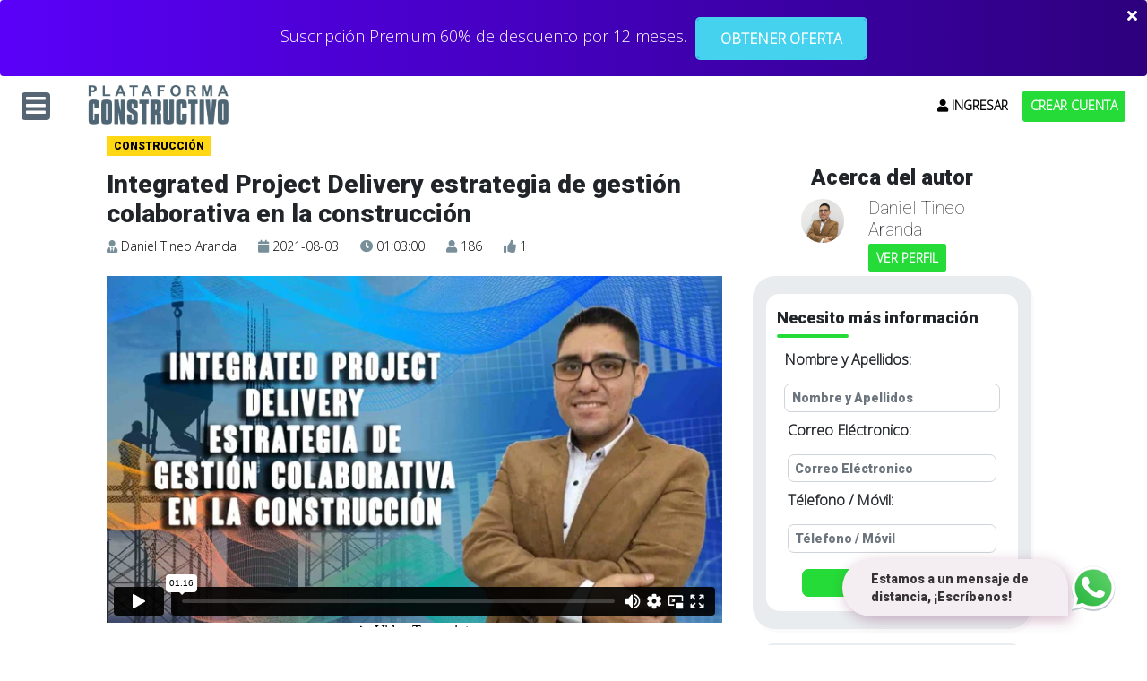

--- FILE ---
content_type: text/html; charset=UTF-8
request_url: https://plataforma.constructivo.com/video/integrated-project-delivery-estrategia-de-gestion-colaborativa-en-la-construccion
body_size: 16762
content:
<!doctype html>
<html lang="es">
  <head>

  <!-- Google Tag Manager -->
  <script>(function(w,d,s,l,i){w[l]=w[l]||[];w[l].push({'gtm.start':
  new Date().getTime(),event:'gtm.js'});var f=d.getElementsByTagName(s)[0],
  j=d.createElement(s),dl=l!='dataLayer'?'&l='+l:'';j.async=true;j.src=
  'https://www.googletagmanager.com/gtm.js?id='+i+dl;f.parentNode.insertBefore(j,f);
  })(window,document,'script','dataLayer','GTM-TLVFQL2M');</script>
  <!-- End Google Tag Manager -->


    <meta name="facebook-domain-verification" content="f10t4osjihncxk2jsrse49p7lm550n" />      
    <meta charset="utf-8">
    <meta name="viewport" content="width=device-width, initial-scale=1, shrink-to-fit=no">
    <meta name="description" content="Plataforma virtual de enseñanza y aprendizaje en ingeniería y arquitectura que conecta a profesionales y estudiantes con la mejor enseñanza profesional.">
    <meta name="author" content="Pull Creativo Comunicaciones">
    <title>VIDEO: Integrated Project Delivery  estrategia de gestión colaborativa en la construcción
 | Plataforma Constructivo</title>

    <!-- FONT AWESOME 5.15 -->
    <link rel="stylesheet" href="https://plataforma.constructivo.com/fontawesome-5.15.4-web/css/all.css">
    
    <link rel="stylesheet" href="https://plataforma.constructivo.com/css/responsive_estilos.css">
    
    
    <link rel="stylesheet" href="https://plataforma.constructivo.com/css/style_nav_v2.css">
    
    
    <!-- <link
      rel="stylesheet"
      href="https://unpkg.com/swiper@7/swiper-bundle.min.css"
    /> -->
    <link
      rel="stylesheet"
      href="https://cdn.jsdelivr.net/npm/swiper@8/swiper-bundle.min.css"
    />
    
    <!-- FONT FAMILY -->
    <link rel="preconnect" href="https://fonts.googleapis.com">
  <link rel="preconnect" href="https://fonts.gstatic.com" crossorigin>
  <link href="https://fonts.googleapis.com/css2?family=Open+Sans:wght@300&display=swap" rel="stylesheet">

  <link rel="preconnect" href="https://fonts.googleapis.com">
<link rel="preconnect" href="https://fonts.gstatic.com" crossorigin>
<link href="https://fonts.googleapis.com/css2?family=Roboto:ital,wght@0,100;0,900;1,900&display=swap" rel="stylesheet">
  
  <!-- BOOTSTRAP -->
    <link href="https://cdn.jsdelivr.net/npm/bootstrap@5.1.1/dist/css/bootstrap.min.css" rel="stylesheet" integrity="sha384-F3w7mX95PdgyTmZZMECAngseQB83DfGTowi0iMjiWaeVhAn4FJkqJByhZMI3AhiU" crossorigin="anonymous">
    
    <link href="https://plataforma.constructivo.com/css/estilos.css" rel="stylesheet">


    <!-- Imagen - Favicon  -->
    <link rel="shortcut icon" type="image/x-icon" href="https://plataforma.constructivo.com/images/icono.png" />

    <!-- Google Analytics -->
    <script async src="https://www.googletagmanager.com/gtag/js?id=UA-130772048-1"></script>
    
    <!-- Toastr -->
    <link rel="stylesheet" href="https://plataforma.constructivo.com/vendor/toastr/build/toastr.min.css">
    
    <script>
      window.dataLayer = window.dataLayer || [];
      function gtag(){dataLayer.push(arguments);}
      gtag('js', new Date());

      gtag('config', 'UA-130772048-1');
    </script>
    <!-- Google Analytics -->
    
    <!-- Google Search Console -->
	<meta name="google-site-verification" content="5bOYAL_lwAq7Rzj9JunhbJ7shT3SbyRvcAyHUcJsrnY" />
	<!-- Google Search Console -->
    
    
      



  
    <script>(function(w,d,s,l,i){w[l]=w[l]||[];w[l].push({'gtm.start':

    new Date().getTime(),event:'gtm.js'});var f=d.getElementsByTagName(s)[0],

    j=d.createElement(s),dl=l!='dataLayer'?'&l='+l:'';j.async=true;j.src=

    'https://www.googletagmanager.com/gtm.js?id='+i+dl;f.parentNode.insertBefore(j,f);

    })(window,document,'script','dataLayer','GTM-5F3CR76');</script>

    <!-- Meta Pixel Code -->
  <script>
    !function(f,b,e,v,n,t,s)
    {if(f.fbq)return;n=f.fbq=function(){n.callMethod?
    n.callMethod.apply(n,arguments):n.queue.push(arguments)};
    if(!f._fbq)f._fbq=n;n.push=n;n.loaded=!0;n.version='2.0';
    n.queue=[];t=b.createElement(e);t.async=!0;
    t.src=v;s=b.getElementsByTagName(e)[0];
    s.parentNode.insertBefore(t,s)}(window, document,'script',
    'https://connect.facebook.net/en_US/fbevents.js');
    fbq('init', '685775116003655');
    fbq('track', 'PageView');
  </script>
  <noscript><img height="1" width="1" style="display:none"
    src="https://www.facebook.com/tr?id=685775116003655&ev=PageView&noscript=1"
  /></noscript>
  <!-- End Meta Pixel Code -->
<style>
  /* Estilo para el contenedor del loader */
  .loader-wrapper {
    position: fixed;
    top: 0;
    left: 0;
    width: 100%;
    height: 100%;
    background-color: rgba(0, 0, 0, 0.7); /* Color de fondo semi-transparente */
    display: flex;
    flex-direction: column;
    justify-content: center;
    align-items: center;
    z-index: 9999; /* Asegura que el loader esté encima de otros elementos */
  }
  /* Estilo para el spinner */
  .loader {
    border: 8px solid #f3f3f3; /* Fallback */
    border-top: 8px solid #3498db; /* Spinner color */
    border-radius: 50%;
    width: 50px;
    height: 50px;
    animation: spin 1s linear infinite; /* Animación de rotación */
  }
  /* Estilo para el texto del loader */
  .loader-text {
    margin-top: 20px;
    font-size: 16px;
    color: #fff; /* Color del texto */
  }
  /* Animación de rotación */
  @keyframes spin {
    0% { transform: rotate(0deg); }
    100% { transform: rotate(360deg); }
  }
</style>

  
  <!-- HeatMap by Microsoft Clarity -->
  <script type="text/javascript">
      (function(c,l,a,r,i,t,y){
          c[a]=c[a]||function(){(c[a].q=c[a].q||[]).push(arguments)};
          t=l.createElement(r);t.async=1;t.src="https://www.clarity.ms/tag/"+i;
          y=l.getElementsByTagName(r)[0];y.parentNode.insertBefore(t,y);
      })(window, document, "clarity", "script", "sxdprqzsme");
  </script>


  </head>
  <body>

  <!-- Google Tag Manager (noscript) -->
  <noscript><iframe src="https://www.googletagmanager.com/ns.html?id=GTM-TLVFQL2M"
  height="0" width="0" style="display:none;visibility:hidden"></iframe></noscript>
  <!-- End Google Tag Manager (noscript) -->


  <div class="loader-wrapper" style="display:none;">
    <div class="loader"></div>
    <div class="loader-text">Procesando...</div>
  </div>
    <div class="col-12 pbm-0">
      <div class="none">
        construccion
      </div>
      <noscript><iframe src="https://www.googletagmanager.com/ns.html?id=GTM-5F3CR76"

      height="0" width="0" style="display:none;visibility:hidden"></iframe></noscript>

       
      
       
        <div class="alert banner-plan-promo alert-dismissible fade show promo-plan pbm-0" role="alert">
          
                <p class="c-white mb-1">Suscripción Premium 60% de descuento por 12 meses.</p>
                <!--<p class="c-white mb-1 flex md:hidden">Oferta 50% por el Día del Padre</p>-->
                    
          <a  class="a-promocion text-center" href="https://plataforma.constructivo.com/planes-de-suscripcion/construccion">OBTENER OFERTA</a> 

          <button style="color:white" type="button"  data-bs-dismiss="alert"><i class="fas fa-times"></i></button>
        </div>
          
        
        <section class="flex lg:flex xl:hidden w-full items-center mx-auto px-4 py-2 sm:px-6 lg:px-8 sticky top-0 z-[200] bg-white">
    <div class="flex justify-center ">
        
        <a type="button" onclick="showModal()">
            <span class="s-m-icon"><i class="i-con-m fas fa-bars"></i></span>
        </a>
        <div class="shrink-0 flex items-center ml-2 md:ml-10">
            <a href="/">
                <img src="https://plataforma.constructivo.com/images/logo.png" alt="Plataforma" class="h-8 md:h-12">
            </a>
        </div>
    </div>
    
    
    
    <section class="flex ml-auto">
                    
            <div class="flex md:hidden">
                <a class="nav-link a-menu a-menu-b m-none text-center" href="https://plataforma.constructivo.com/login">
                    ENTRAR
                </a>
            </div>
            <div class="hidden md:flex">
                <a class="nav-link a-menu m-none" href="https://plataforma.constructivo.com/login"><i class="fas fa-user"></i>
                    INGRESAR
                </a>
                <a class="nav-link a-menu a-menu-b m-none" href="https://plataforma.constructivo.com/register">
                    CREAR CUENTA
                </a>
            </div>
            </section>

</section>




<section class="w-full mx-auto px-4 py-6 sm:px-6 lg:px-8 hidden md:hidden xl:flex items-center h-16 justify-between lg:justify-start sticky top-0 z-[200] bg-white">
    
    
    <section class="flex">
        
        <div class="shrink-0 flex items-center ml-10">
            <a href="/">
                <img src="https://plataforma.constructivo.com/images/logo.png" alt="Plataforma" class="h-12">
            </a>
        </div>
        
        <ul class="nav nav-pills nav_plataforma mt-2 ml-4">
            <li class="nav-item">
                <span class="nav-link a-menu a-menu-nav  cursor-pointer" id="a-m-categoria" href="">CATEGORÍAS
                    <i class="fas fa-caret-down"></i>
                </span>
            </li>
            <li class="nav-item">
                <a class="nav-link a-menu a-menu-nav m-none" href="https://plataforma.constructivo.com/planes-de-suscripcion/construccion">PLANES</a>
            </li>

            <li class="nav-item" style="font-weight: 14px">
                <a class="nav-link a-menu a-menu-nav m-none" href="https://plataforma.constructivo.com/empresas">PARA EMPRESAS</a>
            </li>

            <li class="nav-item">
                <a class="nav-link a-menu a-menu-nav m-none" href="https://plataforma.constructivo.com/beneficios">BENEFICIOS</a>
            </li>
        </ul>
    </section>
    
    <div class="flex-1 hidden lg:flex items-center justify-end ml-6 text-sm">
        <div class="flex relative w-3/4 ">
            <form class="flex-1" action="https://plataforma.constructivo.com/search" method="GET">
                <input type="hidden" name="_token" value="7GIgeDwp4iC6JlJfl0v5bh7R9zcIuwPQ9H1TcecE" autocomplete="off">
                <div class="input-group i-buscador">
                    <input type="text" class="form-control h-8" name="text" placeholder="Buscar . . .">
                    <button  type="submit" class="btn h-8 pt-1" id="button-addon2"><i class="fas fa-search"></i></button>

                </div>
            </form>
        </div>
    </div>
    <div class="flex sm:ml-auto lg:ml-6 ">
        <ul class="nav nav-pills nav_access_btn">
            
            
                            
                <li class="nav-item">
                    <a class="nav-link a-menu m-none" type="button" href="https://plataforma.constructivo.com/login"><i class="fas fa-user"></i>
                        &nbsp;&nbsp;INGRESAR</a>
                </li>
                <li class="nav-item" style="font-weight: 14px">
                    <a class="nav-link a-menu a-menu-b m-none" type="button" href="https://plataforma.constructivo.com/register">CREAR CUENTA</a>
                </li>
                    </ul>
</section>
</section>

 
<section class="col-md-8 mx-auto bg-white row s-m-rubro pbm-0 hidden" id="nav-rubros"
    style="padding-top:0!important;margin-top:0; z-index:2000!important">
    <section class="col-md-3 s-aprender pbm-0" style="padding-top:0!important;margin-top:0; " id="nav-cat-rubro">
        <h6 class="font-weight text-center pt-4">¿QUÉ QUIERES APRENDER?</h6>

        <a href="https://plataforma.constructivo.com/rubro/construccion"
            class="li-rubros li-rubro mt-3 li-r-c li-r-active">CONSTRUCCIÓN <i class="fas fa-angle-right"></i></a>
        <a href="https://plataforma.constructivo.com/rubro/mineria" class="li-rubros li-rubro li-r-m">MINERÍA <i
                class="fas fa-angle-right"></i></a>
        <a href="https://plataforma.constructivo.com/rubro/arquitectura-y-diseno" class="li-rubros li-rubro li-r-a">ARQUITECTURA Y
            DISEÑO <i class="fas fa-angle-right"></i></a>

    </section>
    <section class="col-md-2" id="nav-item-rubro">

        <div class="s-aprender m-rubros m-construccion" id="m-construccion">
            <h5 class="mt-4"></h5>

            <a href="https://plataforma.constructivo.com/cursos/rubro/construccion"
                class="li-rubros li-post li-p-c mt-3 li-p-active li-cu-c">CURSOS <i
                    class="fas fa-angle-right"></i></a>
            <a href="/videos/rubro/construccion" class="li-rubros li-post li-p-c li-ca-c">CAPACITACION<i
                    class="fas fa-angle-right"></i></a>
            <a href="/revistas/RC" class="li-rubros li-post li-p-c li-re-c ">REVISTAS <i
                    class="fas fa-angle-right"></i></a>
            <a href="/articulos/rubro/construccion" class="li-rubros li-post li-p-c li-ar-c">ARTÍCULOS <i
                    class="fas fa-angle-right"></i></a>
            <a href="/suplemento-tecnico" class="li-rubros li-post li-p-c li-su-c">SUPLEMENTO <i
                    class="fas fa-angle-right"></i></a>

        </div>

        <div class="s-aprender m-rubros d-none" id="m-mineria">
            <h5 class="font-weight text-center mt-4"></h5>

            <a href="https://plataforma.constructivo.com/cursos/rubro/mineria"
                class="li-rubros li-post li-p-m mt-3 li-p-active li-cu-m">CURSOS <i
                    class="fas fa-angle-right"></i></a>
            <a href="/videos/rubro/mineria" class="li-rubros li-post li-p-m li-ca-m">CAPACITACION<i
                    class="fas fa-angle-right"></i></a>
            <a href="/revistas/TM" class="li-rubros li-post li-p-m li-re-m">REVISTAS <i
                    class="fas fa-angle-right"></i></a>
            <a href="/articulos/rubro/mineria" class="li-rubros li-post li-p-m li-ar-m">ARTÍCULOS <i
                    class="fas fa-angle-right"></i></a>

        </div>

        <div class="s-aprender m-rubros d-none" id="m-arquitectura">
            <h5 class="font-weight text-center mt-4"></h5>

            <a href="https://plataforma.constructivo.com/cursos/rubro/arquitectura-y-diseno"
                class="li-rubros li-post li-p-a mt-3 li-p-active li-cu-a">CURSOS <i
                    class="fas fa-angle-right"></i></a>
            <a href="/series/rubro/arquitectura-y-diseno" class="li-rubros li-post li-p-a li-se-a">SERIES<i
                    class="fas fa-angle-right"></i></a>
            <a href="/videos/rubro/arquitectura-y-diseno" class="li-rubros li-post li-p-a li-ca-a">CAPACITACION<i
                    class="fas fa-angle-right"></i></a>
            <a href="/revistas/DA" class="li-rubros li-post li-p-a li-re-a">REVISTAS <i
                    class="fas fa-angle-right"></i></a>
            <a href="/articulos/rubro/arquitectura-y-diseno" class="li-rubros li-post li-p-a li-ar-a">ARTÍCULOS <i
                    class="fas fa-angle-right"></i></a>



        </div>

    </section>
    <section class="col-md-7 bg-gris" id="items-rubros">



        <div class="col-md-12 d-menu-r row cu-construccion  c-c-active">
            <h5 class="font-weight mt-2">ÚLTIMOS CURSOS</h5>
                            <section class="col-md-6 card-curso card-curso-p">
                    <div class="img">
                        <a href="https://plataforma.constructivo.com/curso/lean-construction-y-metodologias-agiles-69325e1ab9955"><img
                                src="https://plataforma.constructivo.com/imgCurso/69325e1ab87b5.jpg" width="100%"></a>
                                                    <span class="s-disponible s-proximamente">EN VIVO</span>
                                            </div>
                    <div class="text">
                        <a href="https://plataforma.constructivo.com/curso/lean-construction-y-metodologias-agiles-69325e1ab9955" class="td-none">
                            <h5 class="title font-weight">Lean Construction y Metodologías Ágiles</h5>
                        </a>
                        <a href="https://plataforma.constructivo.com/autor/jonathan-ortiz-foglia" class="td-none">
                            <p class="name-d"><span><i class="fas fa-user-tie"></i></span>
                                &nbsp;Jonathan Ortiz Foglia</p>
                        </a>
                    </div>

                </section>
                            <section class="col-md-6 card-curso card-curso-p">
                    <div class="img">
                        <a href="https://plataforma.constructivo.com/curso/ingenieria-en-concreto-armado-69326065a6311"><img
                                src="https://plataforma.constructivo.com/imgCurso/69326065a4c01.jpg" width="100%"></a>
                                                    <span class="s-disponible s-proximamente">EN VIVO</span>
                                            </div>
                    <div class="text">
                        <a href="https://plataforma.constructivo.com/curso/ingenieria-en-concreto-armado-69326065a6311" class="td-none">
                            <h5 class="title font-weight">Ingeniería en Concreto Armado</h5>
                        </a>
                        <a href="https://plataforma.constructivo.com/autor/carlos-cornejo-llontop" class="td-none">
                            <p class="name-d"><span><i class="fas fa-user-tie"></i></span>
                                &nbsp;Carlos Cornejo Llontop</p>
                        </a>
                    </div>

                </section>
                    </div>

        <div class="col-md-12 d-menu-r row ca-construccion d-none c-c-active">
            <h5 class="font-weight mt-2">ÚLTIMAS CAPACITACIONES</h5>
                            <section class="col-md-6 card-curso card-curso-p">
                    <div class="img">
                        <a href="https://plataforma.constructivo.com/video/diseno-en-concreto-armado"><img
                                src="https://plataforma.constructivo.com/posts/690a8298d373e.jpg" width="100%">
                                
                            
                                                             
                                                    </a>
                        
                    </div>
                    <div class="text">
                        <a href="https://plataforma.constructivo.com/video/diseno-en-concreto-armado" class="td-none">
                            <h5 class="title font-weight">Diseño en Concreto Armado</h5>
                        </a>
                        <a href="https://plataforma.constructivo.com/autor/carlos-cornejo-llontop" class="td-none">
                            <p class="name-d"><span><i class="fas fa-user-tie"></i></span>
                                &nbsp;Carlos Cornejo Llontop</p>
                        </a>
                    </div>

                </section>
                            <section class="col-md-6 card-curso card-curso-p">
                    <div class="img">
                        <a href="https://plataforma.constructivo.com/video/pavimentos-rigidos-equipos-para-la-construccion-de-pavimentos"><img
                                src="https://plataforma.constructivo.com/posts/68f019cf9362e.jpg" width="100%">
                                
                            
                                                             
                                                    </a>
                        
                    </div>
                    <div class="text">
                        <a href="https://plataforma.constructivo.com/video/pavimentos-rigidos-equipos-para-la-construccion-de-pavimentos" class="td-none">
                            <h5 class="title font-weight">Pavimentos Rígidos: Equipos para la Construcción de Pavimentos</h5>
                        </a>
                        <a href="https://plataforma.constructivo.com/autor/jhomira-espinoza-marca" class="td-none">
                            <p class="name-d"><span><i class="fas fa-user-tie"></i></span>
                                &nbsp;Jhomira Espinoza Marca</p>
                        </a>
                    </div>

                </section>
            
        </div>

        <div class="col-md-12 row d-menu-r re-construccion d-none c-c-active">
            <h5 class="font-weight mt-2">ÚLTIMAS REVISTAS</h5>
                            <section class="col-md-6 card-curso card-revista card-curso-p">
                    <div class="img bg-gris-black-0" style="">
                        <a href="/revista/RC/180"><img
                                src="https://plataforma.constructivo.com/revistas/rc180/perspectiva180.png"></a>
                        <span class="s-disponible">DISPONIBLES</span>
                    </div>
                    <div class="text">
                        <p><span class="s-edicion"> <a
                                    href="/revista/RC/180" class="td-none"
                                    style="color:white">EDICIÓN 180</a></span> <span
                                class="s-clock"><i
                                    class="fas fa-calendar-alt">&nbsp;&nbsp;</i>Octubre - Noviembre</span></p>
                    </div>

                </section>
                            <section class="col-md-6 card-curso card-revista card-curso-p">
                    <div class="img bg-gris-black-0" style="">
                        <a href="/revista/RC/179"><img
                                src="https://plataforma.constructivo.com/revistas/rc179/perspectiva179.png"></a>
                        <span class="s-disponible">DISPONIBLES</span>
                    </div>
                    <div class="text">
                        <p><span class="s-edicion"> <a
                                    href="/revista/RC/179" class="td-none"
                                    style="color:white">EDICIÓN 179</a></span> <span
                                class="s-clock"><i
                                    class="fas fa-calendar-alt">&nbsp;&nbsp;</i>Agosto - Setiembre</span></p>
                    </div>

                </section>
                    </div>

        <div class="col-md-12 row d-menu-r ar-construccion d-none c-c-active">
            <h5 class="font-weight mt-2">ÚLTIMOS ARTÍCULOS</h5>
                            <section class="col-md-6 card-curso card-curso-p">
                    <div class="text">
                        <a href="https://plataforma.constructivo.com/articulo/nt-e030-diseno-sismorresistente-30102025"><img class="img-pdf"
                                src="https://plataforma.constructivo.com/images/pdf-a.png"></a>
                        <a href="https://plataforma.constructivo.com/articulo/nt-e030-diseno-sismorresistente-30102025" class="td-none">
                            <h4 class="title font-weight">NT E.030 Diseño sismorresistente 30102025</h4>
                        </a>
                        <p><span class="s-clock" style="margin-left: -10px"><i class="fas fa-calendar-alt"></i>
                                21/11/2025</span></p>
                        <p>Esta Norma Técnica establece las condiciones mínimas para el di. . . </p>
                        <p class="p-inline p-c-i"><i class="fas fa-thumbs-up "></i> </i>
                            0</p>
                        <p class="p-inline p-c-i p-m-l"><i class="fas fa-eye"></i> 8</p>
                        <p class="p-inline p-c-i p-m-l"><i class="fas fa-download"></i>
                            4</p>


                    </div>

                </section>
                            <section class="col-md-6 card-curso card-curso-p">
                    <div class="text">
                        <a href="https://plataforma.constructivo.com/articulo/real-plaza-puruchuco-nuevo-referente-en-infraestructura-comercial"><img class="img-pdf"
                                src="https://plataforma.constructivo.com/images/pdf-a.png"></a>
                        <a href="https://plataforma.constructivo.com/articulo/real-plaza-puruchuco-nuevo-referente-en-infraestructura-comercial" class="td-none">
                            <h4 class="title font-weight">REAL PLAZA PURUCHUCO -  NUEVO REFERENTE  EN INFRAESTRUCTURA  COMERCIAL</h4>
                        </a>
                        <p><span class="s-clock" style="margin-left: -10px"><i class="fas fa-calendar-alt"></i>
                                06/11/2025</span></p>
                        <p>Con una extensión de 25,000 m² de área, el  Real Plaza Puruchu. . . </p>
                        <p class="p-inline p-c-i"><i class="fas fa-thumbs-up "></i> </i>
                            0</p>
                        <p class="p-inline p-c-i p-m-l"><i class="fas fa-eye"></i> 7</p>
                        <p class="p-inline p-c-i p-m-l"><i class="fas fa-download"></i>
                            2</p>


                    </div>

                </section>
            
        </div>

        <div class="col-md-12 row su-construccion d-menu-r d-none c-c-active">
            <h5 class="font-weight mt-2">SUPLEMENTO</h5>

            <section class="col-md-8 mx-auto">
                <div class="card-suplemento">
                    <a href="https://plataforma.constructivo.com/suplemento-tecnico"><img style="border-radius: 15px"
                            src="https://plataforma.constructivo.com/images/SuplementoConstructivo.jpg" width="100%"></a>

                </div>
            </section>

        </div>


        

        <div class="col-md-12 d-menu-r row cu-mineria d-none c-c-active">
            <h5 class="font-weight mt-2">ÚLTIMOS CURSOS</h5>

                            <section class="col-sm-6 card-curso ">


                    <div class="img">
                        <a href="https://plataforma.constructivo.com/curso/seguridad-vial-en-mineria-64383c460bffa"><img
                                src="https://plataforma.constructivo.com/imgCurso/650337dd3f992.jpg" width="100%"></a>
                                                    <span class="s-disponible">REALIZADOS</span>
                                            </div>
                    <div class="text" style="height: auto;">
                        <a href="https://plataforma.constructivo.com/curso/seguridad-vial-en-mineria-64383c460bffa" class="td-none">
                            <h5 class="title font-weight">Seguridad Vial en Minería</h5>
                        </a>
                        <a href="https://plataforma.constructivo.com/autor/mirna-cachay-guerrero" class="td-none">
                            <p class="name-d"><span><i class="fas fa-user-tie"></i></span>
                                &nbsp;Mirna Cachay Guerrero</p>
                        </a>
                    </div>

                </section>
                            <section class="col-sm-6 card-curso ">


                    <div class="img">
                        <a href="https://plataforma.constructivo.com/curso/seguridad-minera-legislacion-sistema-de-gestion-y-herramientas-de-control-6419b60a48f4d"><img
                                src="https://plataforma.constructivo.com/imgCurso/650337fd2ce9b.jpg" width="100%"></a>
                                                    <span class="s-disponible">REALIZADOS</span>
                                            </div>
                    <div class="text" style="height: auto;">
                        <a href="https://plataforma.constructivo.com/curso/seguridad-minera-legislacion-sistema-de-gestion-y-herramientas-de-control-6419b60a48f4d" class="td-none">
                            <h5 class="title font-weight">Seguridad Minera: Legislación, Sistema de Gestión y Herramientas de Control</h5>
                        </a>
                        <a href="https://plataforma.constructivo.com/autor/paul-morales-luque" class="td-none">
                            <p class="name-d"><span><i class="fas fa-user-tie"></i></span>
                                &nbsp;Paul Morales Luque</p>
                        </a>
                    </div>

                </section>
                    </div>

        <div class="col-md-12 d-menu-r row ca-mineria d-none c-c-active">
            <h5 class="font-weight mt-2">ÚLTIMAS CAPACITACIONES</h5>
                            <section class="col-md-6 card-curso card-curso-p">
                    <div class="img">
                        <a href="https://plataforma.constructivo.com/video/analisis-de-costo-en-perforacion-tdc"><img
                                src="https://plataforma.constructivo.com/posts/6582444e47770.jpg" width="100%">
                                
                            
                                                         
                                                    </a>
                        
                    </div>
                    <div class="text">
                        <a href="https://plataforma.constructivo.com/video/analisis-de-costo-en-perforacion-tdc" class="td-none">
                            <h5 class="title font-weight">Análisis de costo en perforación TDC</h5>
                        </a>

                        <a href="https://plataforma.constructivo.com/autor/christian-sotomayor" class="td-none">
                            <p class="name-d"><span><i class="fas fa-user-tie"></i></span>
                                &nbsp;Christian Sotomayor</p>
                        </a>
                    </div>

                </section>
                            <section class="col-md-6 card-curso card-curso-p">
                    <div class="img">
                        <a href="https://plataforma.constructivo.com/video/recursos-mineros-e-importancia-de-ley-de-corte"><img
                                src="https://plataforma.constructivo.com/posts/657794e431589.jpg" width="100%">
                                
                            
                                                         
                                                    </a>
                        
                    </div>
                    <div class="text">
                        <a href="https://plataforma.constructivo.com/video/recursos-mineros-e-importancia-de-ley-de-corte" class="td-none">
                            <h5 class="title font-weight">Recursos mineros e importancia de ley de corte</h5>
                        </a>

                        <a href="https://plataforma.constructivo.com/autor/gustavo-chilcho-pino" class="td-none">
                            <p class="name-d"><span><i class="fas fa-user-tie"></i></span>
                                &nbsp;Gustavo Chilcho Pino</p>
                        </a>
                    </div>

                </section>
                    </div>

        <div class="col-md-12 row d-menu-r re-mineria d-none c-c-active">
            <h5 class="font-weight mt-2">ÚLTIMAS REVISTAS</h5>

                            <section class="col-md-6 card-curso card-revista card-curso-p">
                    <div class="img bg-gris-black-0" style="">
                        <a href="/revista/TM/126"><img
                                src="https://plataforma.constructivo.com/revistas/tm126/perspectiva126.png"></a>
                        <span class="s-disponible">DISPONIBLES</span>
                    </div>
                    <div class="text">
                        <p><span class="s-edicion"> <a
                                    href="revista/TM/126" class="td-none"
                                    style="color:white">EDICIÓN 126</a></span> <span
                                class="s-clock"><i class="fas fa-calendar-alt"></i>Noviembre - Diciembre</span></p>
                    </div>

                </section>
                            <section class="col-md-6 card-curso card-revista card-curso-p">
                    <div class="img bg-gris-black-0" style="">
                        <a href="/revista/TM/125"><img
                                src="https://plataforma.constructivo.com/revistas/tm125/perspectiva125.png"></a>
                        <span class="s-disponible">DISPONIBLES</span>
                    </div>
                    <div class="text">
                        <p><span class="s-edicion"> <a
                                    href="revista/TM/125" class="td-none"
                                    style="color:white">EDICIÓN 125</a></span> <span
                                class="s-clock"><i class="fas fa-calendar-alt"></i>Setiembre - Octubre</span></p>
                    </div>

                </section>
                    </div>

        <div class="col-md-12 row d-menu-r ar-mineria d-none c-c-active">
            <h5 class="font-weight mt-2">ÚLTIMOS ARTÍCULOS</h5>

                            <section class="col-md-6 card-curso card-curso-p">
                    <div class="text">
                        <a href="https://plataforma.constructivo.com/articulo/mina-escondida-produccion-y-evolucion-sostenible"><img class="img-pdf"
                                src="https://plataforma.constructivo.com/images/pdf-a.png"></a>
                        <a href="https://plataforma.constructivo.com/articulo/mina-escondida-produccion-y-evolucion-sostenible" class="td-none">
                            <h4 class="title font-weight">MINA  ESCONDIDA: producción y  evolución sostenible</h4>
                        </a>
                        <p><span class="s-clock" style="margin-left: -10px"><i class="fas fa-calendar-alt"></i>
                                06/11/2025</span></p>
                        <p>Reconocida por su importante  valor en producción de cobre  a ni. . . </p>
                        <p class="p-inline p-c-i"><i class="fas fa-thumbs-up "></i> </i>
                            0</p>
                        <p class="p-inline p-c-i p-m-l"><i class="fas fa-eye"></i> 1</p>
                        <p class="p-inline p-c-i p-m-l"><i class="fas fa-download"></i>
                            0</p>


                    </div>

                </section>
                            <section class="col-md-6 card-curso card-curso-p">
                    <div class="text">
                        <a href="https://plataforma.constructivo.com/articulo/isabelita-compromiso-social-y-produccion-competitiva"><img class="img-pdf"
                                src="https://plataforma.constructivo.com/images/pdf-a.png"></a>
                        <a href="https://plataforma.constructivo.com/articulo/isabelita-compromiso-social-y-produccion-competitiva" class="td-none">
                            <h4 class="title font-weight">ISABELITA: compromiso social y producción competitiva</h4>
                        </a>
                        <p><span class="s-clock" style="margin-left: -10px"><i class="fas fa-calendar-alt"></i>
                                06/11/2025</span></p>
                        <p>Teniendo como base su gran  compromiso de responsabilidad social,. . . </p>
                        <p class="p-inline p-c-i"><i class="fas fa-thumbs-up "></i> </i>
                            0</p>
                        <p class="p-inline p-c-i p-m-l"><i class="fas fa-eye"></i> 1</p>
                        <p class="p-inline p-c-i p-m-l"><i class="fas fa-download"></i>
                            0</p>


                    </div>

                </section>
            
        </div>

        

        <div class="col-md-12 d-menu-r row cu-arquitectura d-none c-c-active">
            <h5 class="font-weight mt-2">ÚLTIMOS CURSOS</h5>
                            <section class="col-md-6 card-curso card-curso-p">
                    <div class="img">
                        <a href="https://plataforma.constructivo.com/curso/portafolio-que-impulsa-tu-carrera-691d5f1773535"><img
                                src="https://plataforma.constructivo.com/imgCurso/691d5f17727cc.jpg" width="100%"></a>
                                                    <span class="s-disponible s-proximamente">EN VIVO</span>
                                            </div>
                    <div class="text">
                        <a href="https://plataforma.constructivo.com/curso/portafolio-que-impulsa-tu-carrera-691d5f1773535" class="td-none">
                            <h5 class="title font-weight">Portafolio que impulsa tu carrera</h5>
                        </a>

                        <a href="https://plataforma.constructivo.com/autor/daniela-romo" class="td-none">
                            <p class="name-d"><span><i class="fas fa-user-tie"></i></span>
                                &nbsp;Daniela Romo</p>
                        </a>

                    </div>

                </section>
                            <section class="col-md-6 card-curso card-curso-p">
                    <div class="img">
                        <a href="https://plataforma.constructivo.com/curso/diseno-con-proposito-691d5d4e98de1"><img
                                src="https://plataforma.constructivo.com/imgCurso/691d5d4e9690c.jpg" width="100%"></a>
                                                    <span class="s-disponible s-proximamente">EN VIVO</span>
                                            </div>
                    <div class="text">
                        <a href="https://plataforma.constructivo.com/curso/diseno-con-proposito-691d5d4e98de1" class="td-none">
                            <h5 class="title font-weight">Diseño con Propósito</h5>
                        </a>

                        <a href="https://plataforma.constructivo.com/autor/pol-grand" class="td-none">
                            <p class="name-d"><span><i class="fas fa-user-tie"></i></span>
                                &nbsp;Pol Grand</p>
                        </a>

                    </div>

                </section>
                    </div>

        <div class="col-md-12 d-menu-r row se-arquitectura d-none c-c-active">
            <h5 class="font-weight mt-2">ÚLTIMAS SERIES</h5>
                            <section class="col-md-6 card-curso card-curso-p">
                    <div class="img">
                        <a href="https://plataforma.constructivo.com/serie/proyecto-1903"><img
                                src="https://plataforma.constructivo.com/posts/68ed870dd3fbd.jpg" width="100%"></a>
                        
                    </div>
                    <div class="text">
                        <a href="https://plataforma.constructivo.com/serie/proyecto-1903" class="td-none">
                            <h5 class="title font-weight">Proyecto 1903</h5>
                        </a>
                        <a href="https://plataforma.constructivo.com/autor/columna-negra" class="td-none">
                            <p class="name-d"><span><i class="fas fa-user-tie"></i></span>
                                &nbsp;Columna Negra</p>
                        </a>
                    </div>

                </section>
                            <section class="col-md-6 card-curso card-curso-p">
                    <div class="img">
                        <a href="https://plataforma.constructivo.com/serie/proyecto-remodelacion-de-un-yate"><img
                                src="https://plataforma.constructivo.com/posts/68e91d3557b49.jpg" width="100%"></a>
                        
                    </div>
                    <div class="text">
                        <a href="https://plataforma.constructivo.com/serie/proyecto-remodelacion-de-un-yate" class="td-none">
                            <h5 class="title font-weight">Proyecto: Remodelación de un Yate</h5>
                        </a>
                        <a href="https://plataforma.constructivo.com/autor/marilu-salcedo" class="td-none">
                            <p class="name-d"><span><i class="fas fa-user-tie"></i></span>
                                &nbsp;Marilú Salcedo</p>
                        </a>
                    </div>

                </section>
                    </div>


        <div class="col-md-12 d-menu-r row ca-arquitectura d-none c-c-active">
            <h5 class="font-weight mt-2">ÚLTIMAS CAPACITACIONES</h5>
                            <section class="col-md-6 card-curso card-curso-p">
                    <div class="img">
                        <a href="https://plataforma.constructivo.com/video/materiales-para-diseno-de-casas"><img
                                src="https://plataforma.constructivo.com/posts/690a820526f63.jpg" width="100%">
                                
                            
                                                             
                                                    </a>
                        
                    </div>
                    <div class="text">
                        <a href="https://plataforma.constructivo.com/video/materiales-para-diseno-de-casas" class="td-none">
                            <h5 class="title font-weight">Materiales para Diseño de Casas</h5>
                        </a>
                        <a href="https://plataforma.constructivo.com/autor/bruno-ferreccio" class="td-none">
                            <p class="name-d"><span><i class="fas fa-user-tie"></i></span>
                                &nbsp;Bruno Ferreccio</p>
                        </a>
                    </div>

                </section>
                            <section class="col-md-6 card-curso card-curso-p">
                    <div class="img">
                        <a href="https://plataforma.constructivo.com/video/materiales-novedosos-en-banos-y-cocinas"><img
                                src="https://plataforma.constructivo.com/posts/68dc381454415.jpg" width="100%">
                                
                            
                                                             
                                                    </a>
                        
                    </div>
                    <div class="text">
                        <a href="https://plataforma.constructivo.com/video/materiales-novedosos-en-banos-y-cocinas" class="td-none">
                            <h5 class="title font-weight">Materiales Novedosos en Baños y Cocinas</h5>
                        </a>
                        <a href="https://plataforma.constructivo.com/autor/claudia-tassara" class="td-none">
                            <p class="name-d"><span><i class="fas fa-user-tie"></i></span>
                                &nbsp;Claudia Tassara</p>
                        </a>
                    </div>

                </section>
                    </div>

        <div class="col-md-12 row d-menu-r re-arquitectura d-none c-c-active">
            <h5 class="font-weight mt-2">ÚLTIMAS REVISTAS</h5>

                            <section class="col-md-6 card-curso card-revista card-curso-p">
                    <div class="img bg-gris-black-0" style="">
                        <a href="/revista/DA/67"><img
                                src="https://plataforma.constructivo.com/revistas/da67/perspectiva67.png"></a>
                        <span class="s-disponible">DISPONIBLES</span>
                    </div>
                    <div class="text">
                        <p><span class="s-edicion"> <a
                                    href="revista/DA/67" class="td-none"
                                    style="color:white">EDICIÓN 67</a></span> <span
                                class="s-clock"><i class="fas fa-calendar-alt"></i>Setiembre</span></p>
                    </div>

                </section>
                            <section class="col-md-6 card-curso card-revista card-curso-p">
                    <div class="img bg-gris-black-0" style="">
                        <a href="/revista/DA/66"><img
                                src="https://plataforma.constructivo.com/revistas/da66/perspectiva66.png"></a>
                        <span class="s-disponible">DISPONIBLES</span>
                    </div>
                    <div class="text">
                        <p><span class="s-edicion"> <a
                                    href="revista/DA/66" class="td-none"
                                    style="color:white">EDICIÓN 66</a></span> <span
                                class="s-clock"><i class="fas fa-calendar-alt"></i>Junio</span></p>
                    </div>

                </section>
                    </div>

        <div class="col-md-12 row d-menu-r ar-arquitectura d-none c-c-active">
            <h5 class="font-weight mt-2">ÚLTIMOS ARTÍCULOS</h5>

                            <section class="col-md-6 card-curso card-curso-p">
                    <div class="text">
                        <a href="https://plataforma.constructivo.com/articulo/sobre-vivienda-de-interes-social-y-densidad-habitacional"><img class="img-pdf"
                                src="https://plataforma.constructivo.com/images/pdf-a.png"></a>
                        <a href="https://plataforma.constructivo.com/articulo/sobre-vivienda-de-interes-social-y-densidad-habitacional" class="td-none">
                            <h4 class="title font-weight">Sobre VIVIENDA  de INTERÉS SOCIAL y DENSIDAD HABITACIONAL</h4>
                        </a>
                        <p><span class="s-clock" style="margin-left: -10px"><i class="fas fa-calendar-alt"></i>
                                06/11/2025</span></p>
                        <p>Los argumentos que se vienen dando, para sustentar la convenienci. . . </p>
                        <p class="p-inline p-c-i"><i class="fas fa-thumbs-up "></i> </i>
                            0</p>
                        <p class="p-inline p-c-i p-m-l"><i class="fas fa-eye"></i> 6</p>
                        <p class="p-inline p-c-i p-m-l"><i class="fas fa-download"></i>
                            5</p>


                    </div>

                </section>
                            <section class="col-md-6 card-curso card-curso-p">
                    <div class="text">
                        <a href="https://plataforma.constructivo.com/articulo/calefaccion-calor-que-transforma-un-hogar"><img class="img-pdf"
                                src="https://plataforma.constructivo.com/images/pdf-a.png"></a>
                        <a href="https://plataforma.constructivo.com/articulo/calefaccion-calor-que-transforma-un-hogar" class="td-none">
                            <h4 class="title font-weight">CALEFACCIÓN: calor que transforma un hogar</h4>
                        </a>
                        <p><span class="s-clock" style="margin-left: -10px"><i class="fas fa-calendar-alt"></i>
                                05/09/2025</span></p>
                        <p>La temperatura comienza a descender y el sistema de calefacción . . . </p>
                        <p class="p-inline p-c-i"><i class="fas fa-thumbs-up "></i> </i>
                            0</p>
                        <p class="p-inline p-c-i p-m-l"><i class="fas fa-eye"></i> 14</p>
                        <p class="p-inline p-c-i p-m-l"><i class="fas fa-download"></i>
                            7</p>


                    </div>

                </section>
                    </div>




    </section>
</section>


        <div class="none">video/integrated-project-delivery-estrategia-de-gestion-colaborativa-en-la-construccion</div>

          <!-- CABECERA -->
          <!-- CONTENIDO -->
           <main class="m-none" role="main">
            <div class="none"></div>
  <section class="col-md-10 mx-auto row pbm-0">
    <section class="col-md-8 col-xs-12">
      <div class="d-title">
        <p>
            
          
                     
                    <span class="p-rubro tt-uppercase">Construcción</span>
        </p>
        <h3 class="title-cur font-weight">Integrated Project Delivery  estrategia de gestión colaborativa en la construcción</h3>

        <p class="p-inline p-c-i"><i class="fas fa-user-tie "></i> <a href="https://plataforma.constructivo.com/autor/daniel-tineo-aranda" class="td-none" style="color:black">Daniel Tineo Aranda</a></p>
        
        
        <p class="p-inline p-c-i p-m-l"><i class="fas fa-calendar"></i> 2021-08-03</p>
        <p class="p-inline p-c-i p-m-l"><i class="fas fa-clock"></i> 01:03:00</p>
        <p class="p-inline p-c-i p-m-l"><i class="fas fa-user"></i> 186</p>
        <p class="p-inline p-c-i p-m-l"><i class="fas fa-thumbs-up "></i> 1</p></p>
        
      </div>
       
      <div class="col-md-12">

       <iframe src="https://player.vimeo.com/video/582766144" class="embed-responsive-item" frameborder="0" allow="autoplay; fullscreen" allowfullscreen></iframe>
       
      </div>                           
          


      <div class="descripcion mt-4" style="font-size:16px">
        <h5><p>El Ing. Daniel Tineo Aranda nos detalla acerca de la&nbsp;gesti&oacute;n colaborativa en la construcci&oacute;n.</p></h5>

        
      </div>

      <div class="col-md-12 mx-auto mt-4 mt-2-mob none-desktop">
           <h4 class="text-center font-weight">Acerca del autor</h4>
           <div class="col-md-9 col-xs-11 row mx-auto">
            <div class="col-md-4 col-xs-3">
              <img style="border-radius: 50%" src="https://plataforma.constructivo.com/posts/610a1473dd7f1.jpg" width="100%">
            </div>
            <div class="col-md-8 col-xs-8">
              <h5>Daniel Tineo Aranda</h5>
              <a href="https://plataforma.constructivo.com/autor/daniel-tineo-aranda" class="a-menu a-menu-b td-none">VER PERFIL</a>
            </div>
             
           </div>
        </div>
     

      <div class="valoraciones mt-5">
        <h4 class="font-weight">Valoraciones</h4>
        <div class="col-md-11 mx-auto row pbm-0 mt-4">
          <div class="col-md-4 div-valoraciones">
            <p class="p-grand c-green"><i class="fas fa-thumbs-up"></i> 1 </p>
            <p class="pbm-0 font-weight">Rating del curso</p>
          </div>
          <div class="col-md-4 div-valoraciones">
            <p class="p-grand c-green"><i class="fas fa-user"></i> 186</p>
            <p class="pbm-0 font-weight">Alumnos</p>
          </div>
          <div class="col-md-4 div-valoraciones">
            <p class="p-grand c-green"><i class="fas fa-comment"></i> 0</p>
            <p class="pbm-0 font-weight">Comentarios</p>
          </div>
        </div>
      </div>

      <div class="valoraciones mt-5 none-mobile" style="padding-bottom: 5%;">
        <h4 class="font-weight">Comentarios</h4>

        <div class="col-md-11 mx-auto row pbm-0 mt-4">
                         <p>No hay comentarios para esta publicación. Sé el primero en comentar.</p>
                  
           
          <div class="row col-md-12 mt-2">
            <div class="col-md-1 pbm-0">
              <img src="https://plataforma.constructivo.com/images/user-coment.png" class="br-50" width="80%">
            </div>
            <div class="col-md-11 pbm-0">
              <h6 class="font-weight mt-2">ESCRIBE UNA VALORACION</h6>
              <form>
                 <textarea class="form-control" placeholder="Valoración . . ." id="floatingTextarea2" style="height: 100px"></textarea>

                 <p class="mt-2 font-weight">¿Recomiendas este curso? &nbsp;&nbsp;&nbsp;&nbsp;&nbsp; 
                  
                      <span class="s-coment" style="cursor:pointer"><a href="https://plataforma.constructivo.com/login?redirect_to=https://plataforma.constructivo.com/video/integrated-project-delivery-estrategia-de-gestion-colaborativa-en-la-construccion"><i class="fas fa-thumbs-up"></i> SI</a></span>
                      <span class="s-coment" style="cursor:pointer"><a href="https://plataforma.constructivo.com/login?redirect_to=https://plataforma.constructivo.com/video/integrated-project-delivery-estrategia-de-gestion-colaborativa-en-la-construccion"><i class="fas fa-thumbs-down"></i> NO</a></span></p>         
                                   

                 
                                     <a class="a-menu a-menu-b" style="text-decoration: none;cursor:pointer" href="https://plataforma.constructivo.com/login?redirect_to=https://plataforma.constructivo.com/video/integrated-project-delivery-estrategia-de-gestion-colaborativa-en-la-construccion">COMENTAR</a>         
                              </form>

              <div class="modal fade" id="modal-suscri" tabindex="-1" aria-labelledby="exampleModalLabel" aria-hidden="true">
                <div class="modal-dialog modal-dialog modal-sm modal-dialog modal-dialog-centered">
                  <div class="modal-content" style="border-radius:   15px">
                    <div class="modal-body col-md-12 row pbm-0" >
                      <section class="col-md-12 pbm-0 s-login">
                           <button type="button" class="btn-close" data-bs-dismiss="modal" aria-label="Close"></button>


                           <h4 class="modal-title text-center text-danger font-weight-bold" id="exampleModalLabel font-weight" style="font-weight: 700">¡ ADVERTENCIA !</h4>
                           <hr>

                           <h5 class="text-center">Si desea escribir una valoración, debe tener una suscripción <span class="font-weight">Premium </span>.  </h5>

                      </section>
                     
                    </div>
                    <div class="modal-footer text-center">
                      <p class="text-center"> <a href="https://plataforma.constructivo.com/planes-de-suscripcion/construccion" class="btn btn-outline-success font-weight"  >Suscribirme</a>

                        <a type="button"  data-bs-dismiss="modal"  class="btn btn-outline-danger font-weight" style="margin-top: 5%">Seguir en la página</a></p>
                        
                      </div>
                  </div>
                </div>
              </div>


            </div>
          </div>
          
        </div>
      </div>


      <br>
      <br>
    </section>


    <!-- COLUMNA DERECHA -->

    <section class="col-md-4 col-xs-12 col-card-plan s-bene-mob">

      <!-- ZONA AUTOR -->
      <div class="col-md-12 mx-auto mt-4 mt-2-mob none-mobile">
        <h4 class="text-center font-weight">Acerca del autor</h4>
        <div class="col-md-9 col-xs-10 row mx-auto">
          <div class="col-md-4 col-xs-3"><img style="border-radius: 50%" src="https://plataforma.constructivo.com/posts/610a1473dd7f1.jpg" width="100%"></div>
          <div class="col-md-8 col-xs-8">
            <h5>Daniel Tineo Aranda</h5>
            <a href="https://plataforma.constructivo.com/autor/daniel-tineo-aranda" class="a-menu a-menu-b td-none">VER PERFIL</a>
          </div>
        </div>
      </div>
      <!-- ZONA AUTOR -->
      
      <!-- FORMULARIO DE MÁS INFORMACIÓN -->
            <div class="card-suplemento card-boxp col-md-11 row card-curso mt-2">
        <div class="item-card col-md-12 col-xs-12 px-2 py-3">
          <div class="div_PlusInfo">
            <h5 class="text_PlusInfo">
              Necesito más información
              <div class="border__cursosText"></div>
            </h5>
          </div>
          <div class="px-2">
            <form action="https://plataforma.constructivo.com/mailCapacitacionInteres">
              <div class="form-group px-1 py-1">
                <input type="hidden" id="slug" name="slug" value="integrated-project-delivery-estrategia-de-gestion-colaborativa-en-la-construccion">
                <label for="name" class="font-weight">Nombre y Apellidos:</label>
                <input type="text" name="name" id="name" class="form-control btn-100 input__FormCurso" placeholder="Nombre y Apellidos" value="">
              </div>
              <div class="form-group px-2 py-1">
                <label for="email" class="font-weight">Correo Eléctronico:</label>
                <input type="email" name="email" id="email" class="form-control btn-100 input__FormCurso" placeholder="Correo Eléctronico" value="">
              </div>
              <div class="form-group px-2 py-1">
                <label for="phone" class="font-weight">Télefono / Móvil:</label>
                <input type="number" name="phone" id="phone" class="form-control btn-100 input__FormCurso" placeholder="Télefono / Móvil" value="">
              </div>
              <div class="form-group mt-2 px-4">
                <button type="submit" class="btn-100 btn-green btn__FormCurso">ENVIAR</button>
              </div>
            </form>
          </div>
        </div>
      </div>
       
      <!-- VALIDANDO ACCESO AL POST -->
            <div class="card-suplemento mt-3 mt-0-mob">
        <h4 class="text-center font-weight">¿QUIERES VER LA CAPACITACIÓN COMPLETA?</h4>
        <div class="bla mt-3">
          <img src="https://plataforma.constructivo.com/images/calidad-premium.png">
          <h2 class="font-weight pbm-0 text-center mt-3">¡CAPACÍTATE</h2>
          <h4 class="font-weight pbm-0 text-center">hoy mismo!</h4>
          <a class="a-menu a-menu-b nav-link text-center mt-3" href="https://plataforma.constructivo.com/planes-de-suscripcion/construccion">VER PLANES</a>
        </div>
      </div>
            <!-- VALIDANDO ACCESO AL POST -->

    </section>
  </section>

          </main>
        <!-- CONTENIDO -->
        <!-- FOOTER -->
        
         
        <div class="modal fade hidden xl:hidden bg-gray-600" id="modal-menu-mobil">
            
            <div class="modal-dialog modal-dialog modal-xs modal-dialog w-full md:w-1/2"
                style="max-width: 100%;width: 100%;margin:0;left: 0;right: 0;height:100%!important;">
                
                <div class="modal-content bg-gris-black" style="min-height:100%!important;">
                    <div class="modal-body col-md-12 row pbm-0">

                        <section class="col-md-12 col-xs-12 pbm-0 s-login">
                            
                            <button type="button" class="btn-close c-white font-weight" onclick="showModal()"
                                style="font-size: 25px!important"><i class="fas fa-times"></i>
                            </button>
                            <br>
                            <a href="/" class="mt-5"><img src="https://plataforma.constructivo.com/images/logo-white.png"
                                    class="img-logo"></a>

                            <ul class="mt-5 menu-ul-mob">


                                <li class="">
                                    <a class="c-white" data-bs-toggle="collapse" href="#collapseExample" role="button"
                                        aria-expanded="false" aria-controls="collapseExample">
                                        CATEGORÍAS
                                        <i class="fas fa-angle-down c-green font-weight" style="font-size: 20px"></i>
                                    </a>
                                </li>
                                <div class="collapse  bg-gris-black" id="collapseExample">
                                    <div class="card card-body bg-gris-black">
                                        <ul class=" menu-ul-mob">
                                            
                                            <li>
                                                <a href="/rubro/construccion" class="c-white">CONSTRUCCIÓN</a>
                                                <a class="c-white" data-bs-toggle="collapse"
                                                    href="#collapseConstruccion" role="button" aria-expanded="false"
                                                    aria-controls="collapseConstruccion">
                                                    <i class="fas fa-angle-down c-green font-weight"
                                                        style="font-size: 22px;margin-left: 10px;"></i>
                                                </a>
                                            </li>
                                            <div class="collapse  bg-gris-black" id="collapseConstruccion">
                                                <div class="card card-body bg-gris-black">
                                                    <ul class=" menu-ul-mob">
                                                        <li><a href="https://plataforma.constructivo.com/cursos/rubro/construccion"
                                                                class="c-white">CURSOS </a></li>
                                                        <hr class="hr-nav">
                                                        <li><a href="/videos/rubro/construccion"
                                                                class="c-white">CAPACITACION</a></li>
                                                        <hr class="hr-nav">
                                                        <li><a href="/revistas/RC" class="c-white ">REVISTAS</a>
                                                        </li>
                                                        <hr class="hr-nav">
                                                        <li><a href="/articulos/rubro/construccion"
                                                                class="c-white">ARTÍCULOS</a></li>
                                                        <hr class="hr-nav">
                                                        <li><a href="/suplemento-tecnico"
                                                                class="c-white">SUPLEMENTO</a></li>
                                                    </ul>
                                                </div>
                                            </div>
                                            <hr class="hr-nav">
                                            
                                            <li>
                                                <a href="/rubro/mineria" class="c-white">MINERÍA</a>
                                                <a class="c-white" data-bs-toggle="collapse" href="#collapseMineria"
                                                    role="button" aria-expanded="false"
                                                    aria-controls="collapseMineria">
                                                    <i class="fas fa-angle-down c-green font-weight"
                                                        style="font-size: 22px;margin-left: 10px;"></i>
                                                </a>
                                            </li>
                                            <div class="collapse  bg-gris-black" id="collapseMineria">
                                                <div class="card card-body bg-gris-black">
                                                    <ul class=" menu-ul-mob">
                                                        <li><a href="https://plataforma.constructivo.com/cursos/rubro/mineria"
                                                                class="c-white">CURSOS</i></a></li>
                                                        <hr class="hr-nav">
                                                        <li><a href="/videos/rubro/mineria"
                                                                class="c-white">CAPACITACION</a></li>
                                                        <hr class="hr-nav">
                                                        <li><a href="/revistas/TM" class="c-white">REVISTAS</i></a>
                                                        </li>
                                                        <hr class="hr-nav">
                                                        <li><a href="/articulos/rubro/mineria"
                                                                class="c-white">ARTÍCULOS</a></li>
                                                    </ul>
                                                </div>
                                            </div>
                                            <hr class="hr-nav">
                                            
                                            <li>
                                                <a href="/rubro/arquitectura-y-diseno" class="c-white">ARQUITECTURA Y
                                                    DISEÑO</a>
                                                <a class="c-white" data-bs-toggle="collapse" href="#collapseArqDis"
                                                    role="button" aria-expanded="false"
                                                    aria-controls="collapseArqDis">
                                                    <i class="fas fa-angle-down c-green font-weight"
                                                        style="font-size: 22px;margin-left: 10px;"></i>
                                                </a>
                                            </li>
                                            <div class="collapse  bg-gris-black" id="collapseArqDis">
                                                <div class="card card-body bg-gris-black">
                                                    <ul class=" menu-ul-mob">
                                                        <li><a href="https://plataforma.constructivo.com/cursos/rubro/arquitectura-y-diseno"
                                                                class="c-white">CURSOS</a></li>
                                                        <hr class="hr-nav">
                                                        <li><a href="/series/rubro/arquitectura-y-diseno"
                                                                class="c-white">SERIES</a></li>
                                                        <hr class="hr-nav">
                                                        <li><a href="/videos/rubro/arquitectura-y-diseno"
                                                                class="c-white">CAPACITACION</a></li>
                                                        <hr class="hr-nav">
                                                        <li><a href="/revistas/DA" class="c-white">REVISTAS</a>
                                                        </li>
                                                        <hr class="hr-nav">
                                                        <li><a href="/articulos/rubro/arquitectura-y-diseno"
                                                                class="c-white">ARTÍCULOS</a></li>
                                                    </ul>
                                                </div>
                                            </div>
                                        </ul>
                                    </div>
                                </div>
                                <hr class="hr-nav">
                                <li class=""><a href="/planes-de-suscripcion/construccion"
                                        class="c-white">PLANES</a></li>
                                <hr class="hr-nav">
                                <li class=""><a href="/empresas" class="c-white">PARA EMPRESAS</a></li>
                                <hr class="hr-nav">
                                <li class=""><a href="/beneficios" class="c-white">BENEFICIOS</a></li>                                
                                <hr class="hr-nav">
                                <div class="flex-1 relative">
                                    <form class="" action="https://plataforma.constructivo.com/search" method="GET">
                                        <input type="hidden" name="_token" value="7GIgeDwp4iC6JlJfl0v5bh7R9zcIuwPQ9H1TcecE" autocomplete="off">
                                        <div class="input-group i-buscador">
                                            <input type="text" class="form-control" name="text"
                                                placeholder="Buscar . . .">
                                            <button class="btn bg-white" style="border-left: 1px solid #1d3039"
                                                type="submit" id="button-addon2"><i
                                                    class="fas fa-search"></i></button>

                                        </div>
                                    </form>
                                </div>
                                <hr class="hr-nav">                                
                            </ul>



                                                             
                            
                        <a type="button" href="https://plataforma.constructivo.com/login" class="btn btn-100 btn-trans mt-5 text-white">INGRESAR</a>

                        <a type="button" href="https://plataforma.constructivo.com/register" class="btn btn-100 btn-green">CREAR CUENTA</a>
                            

                        </section>
                        


                    </div>
                </div>
            </div>
        </div>


<div class="modal fade" id="modal-login" tabindex="-1" aria-labelledby="exampleModalLabel" aria-hidden="true">
  <div class="modal-dialog modal-dialog modal-xl modal-dialog modal-dialog-centered">
    <div class="modal-content" style="border-radius:   15px">
      <div class="modal-body col-md-12 row pbm-0" >
        <section class="col-md-5 pbm-0 none-mobile">
           <!--<img src="https://plataforma.constructivo.com/images/img-create.png" width="105%">-->
            
                            <img class="pbm-0 img__Access"src="https://plataforma.constructivo.com/images/img-create.png" width="105%">
        </section>
        <section class="col-md-7 col-xs-12 pbm-0 s-login">
             <button type="button" class="btn-close" data-bs-dismiss="modal" aria-label="Close"></button>
      
           <p class="text-center mt-5 mt-2-mob"><i class="fas fa-user" style="font-size: 30px" ></i></p>
           <h3 class="font-weight text-center mt-2">Bienvenido a Plataforma Constructivo</h3>
             <a href="https://plataforma.constructivo.com/login/google" class="btn-100 btn-g"><i
                                    class="fab fa-google"></i>&nbsp;&nbsp;&nbsp;Ingresar con Google</a>
                            <p class="font-weight text-center mt-3">o tambien</p>
            <form class="mt-5" method="POST" action="https://plataforma.constructivo.com/login"> 
              <input type="hidden" name="_token" value="7GIgeDwp4iC6JlJfl0v5bh7R9zcIuwPQ9H1TcecE" autocomplete="off">
                

            <div class="form-group">
                <input class="form-control btn-100 form-btn-login " id="exampleInputEmail1" name="email" type="email" aria-describedby="emailHelp" placeholder="Correo eléctronico" value="" autofocus>
                             </div>
            <div class="form-group">
                <input class="form-control btn-100 form-btn-login " id="exampleInputPassword1" name="password" type="password" placeholder="Contraseña">
                             </div>
            <div class="form-group">
                <div class="form-check form-check-login">
                  <label class="form-check-label">
                    <input class="form-check-input " type="checkbox" > Recordar contraseña</label>
                </div>
            </div>

                <button type="submit" class="btn-100 btn-green mt-4">INICIAR SESIÓN</button>

            </form>

  
              
            <p class="text-center font-weight mt-5">¿Olvidaste tu contraseña? <a class="font-a-crear" type="button"  data-bs-toggle="modal" data-bs-target="#modal-recuperar"> Ingresa aquí</a></p>
            <hr>
            <p class="text-center"><a class="font-a-crear" type="button"  data-bs-toggle="modal" data-bs-target="#modal-create">Ó crea tu cuenta gratis</a></p>

        </section>
        

       
      </div>
    </div>
  </div>
</div>

<div class="modal fade" id="modal-recuperar" tabindex="-1" aria-labelledby="exampleModalLabel" aria-hidden="true">
  <div class="modal-dialog modal-dialog  modal-dialog modal-dialog-centered" style="width:97%">
    <div class="modal-content" style="border-radius:   15px">
      <div class="modal-body col-md-12 row pbm-0" >

        <section class="col-md-12 pbm-0 s-login">
             <button type="button" class="btn-close" data-bs-dismiss="modal" aria-label="Close"></button>
        <br>
           <p class="text-center"><i class="fas fa-user" style="font-size: 30px" ></i></p>
           <h3 class="font-weight text-center">Recuperar Contraseña</h3>
          
                       <form method="POST" action="https://plataforma.constructivo.com/password/email">
               <input type="hidden" name="_token" value="7GIgeDwp4iC6JlJfl0v5bh7R9zcIuwPQ9H1TcecE" autocomplete="off"> 

                <div class="form-group ">
                            <input id="email" type="email" class="form-control  btn-100" name="email" value="" required placeholder="Ingresa tu correo" autofocus placeholder="Correo electrónico">
                                           </div>

                <button type="submit"class="btn-100 btn-green">ENVIAR LINK DE RECUPERACIÓN</button>

            </form>

            <br>
          

        </section>
        

       
      </div>
    </div>
  </div>
</div>

<div class="modal fade" id="modal-create" tabindex="-1" aria-labelledby="exampleModalLabel" aria-hidden="true">
  <div class="modal-dialog modal-dialog modal-xl modal-dialog modal-dialog-centered">
    <div class="modal-content" style="border-radius:   15px">
      <div class="modal-body col-md-12 row pbm-0" >
        <section class="col-md-5 none-mobile pbm-0" style="margin:0">
               
                            
                            <img class="pbm-0 img__Access" src="https://plataforma.constructivo.com/images/img-login.png" width="100%">
        </section>
        <section class="col-md-6 mx-auto   col-xs-12 pbm-0 ">
             <button type="button" class="btn-close" data-bs-dismiss="modal" aria-label="Close" style="position:absolute;top: 1%;right: 1%"></button>
      
           <p class="text-center mt-5 mt-2-mob"><i class="fas fa-user" style="font-size: 30px" ></i></p>
           <h3 class="font-weight text-center mt-5-mob ">Crea una cuenta</h3>
            <form action="https://plataforma.constructivo.com/register" method="POST"> 
              <input type="hidden" name="_token" value="7GIgeDwp4iC6JlJfl0v5bh7R9zcIuwPQ9H1TcecE" autocomplete="off">
           
                                      <div class="row col-md-12 pbm-0">
                                    <div class="form-group col-xs-12 col-md-6 form-col-p relative">
    <label for="name" class="label-form">Nombres (*)</label>
    <input class="form-control btn-100 form-btn-i " type="text"
        name="name" id="name" aria-describedby="nameHelp" placeholder="" autofocus value="">
    </div>
<div class="form-group col-xs-12 col-md-6 form-col-p relative">
    <label for="last_name" class="label-form">Apellidos (*)</label>
    <input class="form-control btn-100 form-btn-i " type="text"
        name="last_name" id="last_name" aria-describedby="nameHelp" placeholder="" value="">
    </div>

<div class="form-group col-xs-12 col-md-6 form-col-p relative">
    <label for="correo" class="label-form">Correo electrónico (*)</label>
    <input class="form-control btn-100 form-btn-i " type="email"
        name="email" id="correo" aria-describedby="emailHelp" placeholder="" value="">
    </div>


<div class="form-group col-xs-12 col-md-6 form-col-p relative">
    <label for="phone_number" class="label-form">Telf. / Movil (*)</label>
    <input type="number" name="phone_number" id="phone_number"
        class="form-control btn-100 form-btn-i " placeholder=""
        value="">
    </div>

<div class="form-group col-xs-12 col-md-6 form-col-p relative">
    <label for="medio" class="label-form">Área de interés (*)</label>
    <select name="medio" id="medio"
        class="form-select form-select-sm select-suple btn-100 form-control btn-100 form-btn-s ">
        <option disabled="" selected="">Área de interés (*)</option>
        <option value="1" selected>Construcción</option>        
        <option value="2">Minería</option>
        <option value="3">Arquitectura y Diseño</option>
    </select>
    </div>

<div class="form-group col-xs-12 col-md-6 form-col-p relative d-none d-lg-block">
    <label for="pais" class="label-form">País (*)</label>
    <select name="pais" id="pais"
        class="form-select form-select-sm select-suple btn-100 form-control btn-100 form-btn-s ">
        <option disabled="" selected="">País</option>
        <option value="Argentina">Argentina</option>
        <option value="Bolivia">Bolivia</option>
        <option value="Chile">Chile</option>
        <option value="Colombia">Colombia</option>
        <option value="Ecuador">Ecuador</option>
        <option value="México">México</option>
        <option value="Perú" selected>Perú</option>
        <option value="Otro">Otro</option>
    </select>
    </div>


<div class="form-group col-xs-12 col-md-6 form-col-p relative d-none d-lg-block">
    <label for="age" class="label-form">Fecha de Nacimiento</label>
        <input type="date" name="age" id="age"
        class="form-control btn-100 form-btn-i " placeholder=""
        value="" max="2025-12-07" onchange="fecha_nacimiento(this.value)">
        <span class="invalid-feedback" id="invalid_FN">
    </span>
</div>

<div class="form-group col-xs-12 col-md-6 form-col-p relative d-none d-lg-block">
    <label for="profession" class="label-form">Profesión</label>
    <input class="form-control btn-100 form-btn-i " type="text"
        name="profession" id="profession" placeholder="" value="">
    </div>

<div class="form-group col-xs-12 col-md-6 form-col-p relative">
    <label for="password" class="label-form">Contraseña (*)</label>
    <input id="password" type="password"
        class="form-control btn-100 form-btn-i " name="password"
        placeholder="">
    </div>

<div class="form-group col-xs-12 col-md-6 form-col-p relative">
    <label for="password-confirm" class="label-form">Confirmar contraseña (*)</label>
    <input id="password-confirm" type="password" class="form-control btn-100 form-btn-i "
        name="password_confirmation" placeholder="">
</div>
<script>
    function fecha_nacimiento(value) {
        var fecha_seleccionada = value;
        var fecha_nacimiento = new Date(fecha_seleccionada);
        var fecha_Actual = new Date();
        var edad = (parseInt((fecha_Actual - fecha_nacimiento) / (1000 * 60 * 60 * 24 * 365)));
        console.log(edad);
        if (edad > 0 && edad < 18) {
            document.getElementById("invalid_FN").style.display = "block";
            document.getElementById("invalid_FN").innerHTML = "<strong>La fecha de nacimiento es menor de 18+</strong>";
            document.getElementById("btn_registro").disabled = true;
        } else if (edad > 151) {
            document.getElementById("invalid_FN").style.display = "block";
            document.getElementById("invalid_FN").innerHTML =
                "<strong>La fecha de nacimiento no puede exceder de 150</strong>";
            document.getElementById("btn_registro").disabled = true;
        } else {
            document.getElementById("invalid_FN").style.display = "none";
            document.getElementById("invalid_FN").innerHTML = " ";
            document.getElementById("btn_registro").disabled = false;
        }

        if(edad == 0){
            document.getElementById("btn_registro").remove();
        }

    }
</script>

                                    <button type="submit" class="btn-100 btn-green mt-2" id="btn_registro"
                                        style="width: 90%;margin-left: 5%">REGISTRARME</button>
                                </div>
                
            </form>

            

        
            <p class="text-center font-weight mt-2">¿Ya tienes cuenta? <a class="font-weight font-a-crear" type="button"  data-bs-toggle="modal" data-bs-target="#modal-login"> Ingresa aquí </a></p>


        </section>
        

       
      </div>
    </div>
  </div>
</div>

                <footer class="col-md-12 pbm-0">
          <div class="col-md-8 mx-auto row pbm-0 s-footer">
            <section class="col-md-4 col-xs-12">
              <p><a href="/"><img src="https://plataforma.constructivo.com/images/logo-white.png" class="img-logo"></a><img src=""></p>
              <p><a href=""><i class="fas fa-phone-alt color-n"></i>&nbsp;&nbsp;&nbsp;+51 981 324 180</a></p>
              <p><a href=""><i class="fas fa-envelope color-n"></i>&nbsp;&nbsp;&nbsp;info2@constructivo.com</a></p>
              <p><a href=""><i class="fas fa-map-marker-alt color-n" ></i>&nbsp;&nbsp;&nbsp;Marcos Dongo 223 - Pueblo Libre, Lima, Perú</a></p>
             
                    
            </section>
            <section class="col-md-4 col-xs-12">
              <h5 class="color-n font-weight">ACERCA DE</h5>
              <p><a href="/nosotros">Nosotros</a></p>
              <p><a href="/privacidad">Política de Privacidad</a></p>
              <p><a href="/terminos">Términos y Condiciones</a></p>
              <p><a href="/contacto">Contacto</a></p>
              <p><a href="/preguntas-frecuentes">Preguntas Frecuentes</a></p>
              <p><a href="http://librodereclamaciones.pullcreativo.com/index.php?m=plataforma-constructivo" target="_blank">Libro de Reclamaciones</a></p>
            </section>
                
                <section class="col-md-4 col-xs-12">
                    <h5 class="color-n font-weight">CATEGORÍAS</h5>
                    <p>
                        <a href="/rubro/construccion">Construcción</a>

                        <span class="ml-2">
                            <a href="https://www.facebook.com/MULTIPLATAFORMACONSTRUCTIVO" target="blank">
                                <span class=""><i class="fab fa-facebook-f"></i></span>
                            </a>
                            <a href="https://www.instagram.com/multiplataforma_constructivo/" target="blank">
                                <span class=" ml-2"><i class="fab fa-instagram"></i></span>
                            </a>
                        </span>
                    </p>
                    <p>
                        <a href="/rubro/mineria">Minería</a>

                        <span class="ml-2">
                            <a href="https://www.facebook.com/TECNOLOGIAMINERA/" target="_blank">
                                <span class=""><i class="fab fa-facebook-f"></i></span>
                            </a>
                            <a href="https://www.instagram.com/tecminera/" target="_blank">
                                <span class=" ml-2"><i class="fab fa-instagram"></i></span>
                            </a>
                        </span>
                    </p>
                    <p>
                        <a href="/rubro/arquitectura-y-diseno">Arquitectura y Diseño</a>

                        <span class="ml-2">

                            <a href="https://www.facebook.com/dossierdearquitectura" target="_blank">
                                <span class=""><i class="fab fa-facebook-f"></i></span>
                            </a>
                            <a href="https://www.instagram.com/dossierarq/" target="_blank">
                                <span class="ml-2"><i class="fab fa-instagram"></i></span>
                            </a>
                        </span>
                    </p>

                </section>
            <p class="text-center">© 2025 plataforma constructivo.Todos los derechos reservados</p>
          </div>
          

        </footer>
        
        <!-- FOOTER -->

          <!-- Bootstrap core JavaScript =========================== -->
           <script src="https://code.jquery.com/jquery-3.2.1.min.js" integrity="sha256-hwg4gsxgFZhOsEEamdOYGBf13FyQuiTwlAQgxVSNgt4=" crossorigin="anonymous"></script>

          <!-- SWIPER -->
            <!-- <script src="https://unpkg.com/swiper@7/swiper-bundle.min.js"></script> -->
            <script src="https://cdn.jsdelivr.net/npm/swiper@8/swiper-bundle.min.js"></script>
    
    <script src="https://cdn.jsdelivr.net/npm/bootstrap@5.1.1/dist/js/bootstrap.bundle.min.js" integrity="sha384-/bQdsTh/da6pkI1MST/rWKFNjaCP5gBSY4sEBT38Q/9RBh9AH40zEOg7Hlq2THRZ" crossorigin="anonymous"></script>

          <!-- WSP -->
          <div class="position-fixed right-8 bottom-8 d-flex align-items-center z-10" id="wsspFloating">            
            <a href="https://api.whatsapp.com/send?phone=51981324180&text=Hola%20quisiera%20informaci%C3%B3n%20sobre%20"
                target="_blank" class="rounded-full flex justify-center items-center gap-3 text-decoration-none">
                <div class="content-whatsapp" style="box-shadow:3px 4px 15px rgba(114, 21, 76, 0.3);">
                    Estamos a un mensaje de distancia, ¡Escríbenos! 
                    <!-- 1 -->
                </div>
                <svg class="w-14 h-14" width="84" height="85" viewBox="0 0 84 85" fill="none"
                    xmlns="http://www.w3.org/2000/svg">
                    <path fill-rule="evenodd" clip-rule="evenodd"
                        d="M42 81.875C62.2965 81.875 78.75 65.4215 78.75 45.125C78.75 24.8285 62.2965 8.375 42 8.375C21.7035 8.375 5.25 24.8285 5.25 45.125C5.25 51.7161 6.98513 57.9019 10.0235 63.2506L5.25 81.875L24.4515 77.4225C29.6662 80.2617 35.6446 81.875 42 81.875ZM42 76.2213C59.1741 76.2213 73.0963 62.2991 73.0963 45.125C73.0963 27.9512 59.1741 14.0289 42 14.0289C24.8261 14.0289 10.9039 27.9512 10.9039 45.125C10.9039 51.756 12.9793 57.9022 16.5161 62.9493L13.7308 73.3941L24.3598 70.7369C29.3722 74.1958 35.4496 76.2213 42 76.2213Z"
                        fill="#BFC8D0"></path>
                    <path
                        d="M73.5 42.5C73.5 59.8969 59.3969 74 42 74C35.3645 74 29.2081 71.9483 24.1307 68.4447L13.3636 71.1364L16.1851 60.5558C12.6024 55.4431 10.5 49.2171 10.5 42.5C10.5 25.103 24.603 11 42 11C59.3969 11 73.5 25.103 73.5 42.5Z"
                        fill="url(#paint0_linear_6532_71181)"></path>
                    <path
                        d="M10.2657 60.6877L10.2907 60.5899L10.2409 60.5021C7.22332 55.1901 5.5 49.0467 5.5 42.5C5.5 22.3416 21.8416 6 42 6C62.1584 6 78.5 22.3416 78.5 42.5C78.5 62.6584 62.1584 79 42 79C35.6874 79 29.75 77.3976 24.5711 74.5779L24.4876 74.5325L24.395 74.5539L5.59432 78.9135L10.2657 60.6877ZM24.3111 68.3817C29.3459 71.8295 35.4378 73.8463 42 73.8463C59.3121 73.8463 73.3463 59.8121 73.3463 42.5C73.3463 25.188 59.3121 11.1539 42 11.1539C24.688 11.1539 10.6539 25.188 10.6539 42.5C10.6539 49.1422 12.72 55.3024 16.2446 60.3721L13.4892 70.7047L13.3799 71.1146L13.7914 71.0117L24.3111 68.3817Z"
                        fill="white" stroke="#D9D9D9" stroke-width="0.5"></path>
                    <path
                        d="M32.8125 25.4371C31.9389 23.6821 30.5983 23.8375 29.2443 23.8375C26.8244 23.8375 23.0508 26.7362 23.0508 32.1312C23.0508 36.5525 24.9991 41.3922 31.564 48.6322C37.8997 55.6194 46.2247 59.2338 53.1358 59.1107C60.0469 58.9878 61.4688 53.0404 61.4688 51.032C61.4688 50.1418 60.9163 49.6977 60.5359 49.5769C58.1808 48.4466 53.8369 46.3406 52.8486 45.945C51.8603 45.5494 51.3442 46.0846 51.0234 46.3757C50.1273 47.2297 48.3507 49.747 47.7422 50.3132C47.134 50.8795 46.227 50.5928 45.8496 50.3789C44.4607 49.8216 40.6951 48.1466 37.6937 45.2368C33.9814 41.6384 33.7635 40.4002 33.0642 39.2982C32.5048 38.4165 32.9154 37.8757 33.1201 37.6392C33.92 36.7165 35.0243 35.2917 35.5197 34.5837C36.0147 33.8755 35.6218 32.8006 35.3858 32.1312C34.3712 29.2516 33.5115 26.841 32.8125 25.4371Z"
                        fill="white"></path>
                    <defs>
                        <linearGradient id="paint0_linear_6532_71181" x1="69.5625" y1="18.875" x2="10.5"
                            y2="74" gradientUnits="userSpaceOnUse">
                            <stop stop-color="#5BD066"></stop>
                            <stop offset="1" stop-color="#27B43E"></stop>
                        </linearGradient>
                    </defs>
                </svg>
            </a>
        </div>
          <!-- WSP -->

          
        
        <script>
            window.onscroll = function() {
                handleOnScroll()
            };
            var open_modal = false;
            var openMenu = document.getElementById("modal-menu-mobil");
            var navRubro = document.getElementById("nav-rubros");

            function handleOnScroll() {
                if (document.documentElement.scrollTop > 80) {
                    navRubro.classList.add("sticky");
                    navRubro.classList.add("top-[60]");
                    navRubro.classList.add("z-[200]");
                } else {
                    navRubro.classList.remove("sticky");
                    navRubro.classList.remove("top-[60]");
                    navRubro.classList.remove("z-[200]");
                }
            }

            window.addEventListener('resize', function() {
                let anchoV1 = window.innerWidth;
                // console.log("width: ", anchoV1, "px");
                if (this.open_modal) {
                    if (anchoV1 >= 1365) {
                        this.open_modal = false;
                        openMenu.classList.add("fade");
                        openMenu.classList.remove("block");
                        openMenu.classList.add("hidden");
                        document.getElementsByTagName('html')[0].style.overflow = 'auto';
                    }
                    //  else {
                    //     document.getElementsByTagName('html')[0].style.overflow = 'auto';
                    // }
                }
                if (anchoV1 <= 1365) {
                    $('.s-m-rubro').addClass('hidden');
                }
            });


            function showModal() {
                if (this.open_modal) {
                    //Se cierra el menu
                    this.open_modal = false;
                    openMenu.classList.add("fade");
                    openMenu.classList.remove("block");
                    openMenu.classList.add("hidden");
                    document.getElementsByTagName('html')[0].style.overflow = 'auto'
                } else {
                    //Esta abriendo el menu
                    this.open_modal = true;
                    openMenu.classList.remove("hidden");
                    openMenu.classList.add("block");
                    openMenu.classList.remove("fade");
                    document.getElementsByTagName('html')[0].style.overflow = 'hidden'
                }

            };
        </script>
          <script> 
          
            // NAV NEW
            
            var openCategoria = false;

            document.addEventListener("click", function(e) {
                //obtiendo informacion del DOM para  
                var clic = e.target;
                if (clic == document.getElementById('a-m-categoria')) {
                    if (this.openCategoria) {
                        this.openCategoria = false;
                        $('.s-m-rubro').addClass('d-none');
                        $('.s-m-rubro').addClass('hidden');
                        document.getElementsByTagName('html')[0].style.overflow = 'auto';
                    } else {
                        this.openCategoria = true;
                        $('.s-m-rubro').removeClass('d-none');
                        $('.s-m-rubro').removeClass('hidden');
                        document.getElementsByTagName('html')[0].style.overflow = 'hidden';
                    }
                } else if (!document.getElementById('nav-cat-rubro').contains(e.target) && !document.getElementById(
                        'nav-item-rubro').contains(e.target) && !document.getElementById('items-rubros').contains(e
                    .target)) {
                    this.openCategoria = false;
                    $('.s-m-rubro').addClass('d-none');
                    $('.s-m-rubro').addClass('hidden');
                    document.getElementsByTagName('html')[0].style.overflow = 'auto';

                }
            }, false); 
            
            $('.li-rubro').hover(function(){
            
             $('.li-rubro').removeClass('li-r-active');
            $(this).addClass('li-r-active');
            
            });


            $('.li-r-c').hover(function(){
            


             $('.d-menu-r').addClass('d-none');
            $('.li-p-c').removeClass('li-p-active');

            $('.li-cu-c').addClass('li-p-active');
            $('.cu-construccion').removeClass('d-none');

            
            });

             $('.li-r-a').hover(function(){
            


             $('.d-menu-r').addClass('d-none');
            $('.li-p-a').removeClass('li-p-active');

            $('.li-cu-a').addClass('li-p-active');
            $('.cu-arquitectura').removeClass('d-none');

            
            });

            $('.li-r-m').hover(function(){
            


             $('.d-menu-r').addClass('d-none');
            $('.li-p-m').removeClass('li-p-active');

            $('.li-cu-m').addClass('li-p-active');
            $('.cu-mineria').removeClass('d-none');

            
            });




            $('.li-p-c').hover(function(){
            
             $('.li-p-c').removeClass('li-p-active');
            $(this).addClass('li-p-active');


            
            });

            $('.li-p-a').hover(function(){
            
             $('.li-p-a').removeClass('li-p-active');
            $(this).addClass('li-p-active');
            
            });

               $('.li-p-m').hover(function(){
            
             $('.li-p-m').removeClass('li-p-active');
            $(this).addClass('li-p-active');
            
            });


            $('.li-r-c').hover(function(){
            
            $('.m-rubros').addClass('d-none');
             $('#m-construccion').removeClass('d-none');
            
            
            });

            $('.li-r-a').hover(function(){
            
            $('.m-rubros').addClass('d-none');
             $('#m-arquitectura').removeClass('d-none');
            
            
            });

            $('.li-r-m').hover(function(){
            
            $('.m-rubros').addClass('d-none');
             $('#m-mineria').removeClass('d-none');
            
            
            });

            $('.li-r-m').hover(function(){
            
            $('.m-rubros').addClass('d-none');
             $('#m-mineria').removeClass('d-none');
            
            
            });



            //li - cursos -  de construccion


            $('.li-cu-c').hover(function(){
            
             $('.d-menu-r').addClass('d-none');

             $('.cu-construccion').removeClass('d-none');
            });

            $('.li-ca-c').hover(function(){
            
             $('.d-menu-r').addClass('d-none');

             $('.ca-construccion').removeClass('d-none');
            });
            
            $('.li-re-c').hover(function(){
            
             $('.d-menu-r').addClass('d-none');

             $('.re-construccion').removeClass('d-none');
            });


            $('.li-ar-c').hover(function(){
            
             $('.d-menu-r').addClass('d-none');

             $('.ar-construccion').removeClass('d-none');
            });

            $('.li-su-c').hover(function(){
            
             $('.d-menu-r').addClass('d-none');

             $('.su-construccion').removeClass('d-none');
            });

            //li - cursos -  de mineria


            $('.li-cu-m').hover(function(){
            
             $('.d-menu-r').addClass('d-none');

             $('.cu-mineria').removeClass('d-none');
            });

            $('.li-ca-m').hover(function(){
            
             $('.d-menu-r').addClass('d-none');

             $('.ca-mineria').removeClass('d-none');
            });
            
            $('.li-re-m').hover(function(){
            
             $('.d-menu-r').addClass('d-none');

             $('.re-mineria').removeClass('d-none');
            });


            $('.li-ar-m').hover(function(){
            
             $('.d-menu-r').addClass('d-none');

             $('.ar-mineria').removeClass('d-none');
            });


            //li - cursos -  de arquitectura


            $('.li-cu-a').hover(function(){
            
             $('.d-menu-r').addClass('d-none');

             $('.cu-arquitectura').removeClass('d-none');
            });

            $('.li-se-a').hover(function(){
            
             $('.d-menu-r').addClass('d-none');

             $('.se-arquitectura').removeClass('d-none');
            });
            


            $('.li-ca-a').hover(function(){
            
             $('.d-menu-r').addClass('d-none');

             $('.ca-arquitectura').removeClass('d-none');
            });
            

            $('.li-re-a').hover(function(){
            
             $('.d-menu-r').addClass('d-none');

             $('.re-arquitectura').removeClass('d-none');
            });


            $('.li-ar-a').hover(function(){
            
             $('.d-menu-r').addClass('d-none');

             $('.ar-arquitectura').removeClass('d-none');
            });


            //CATEGORIA_LI
            //NAV NEW 
           
            $('.a-m-categoria').hover(function() {
                // $('.s-m-rubro').removeClass('d-none');
                // $('.s-m-rubro').removeClass('hidden');
            }); 

            $('.s-m-rubro').hover(function() {

                // $('.s-m-rubro').removeClass('d-none');
                // $('.s-m-rubro').removeClass('hidden');
            });

            $('.m-none').hover(function() {

                // $('.s-m-rubro').addClass('d-none');
                // $('.s-m-rubro').addClass('hidden');
            });

             //BENEFICIOS PLANES
             //anual
             $('.l-b-c-a').hover(function(){
            
            $('.b-plan').addClass('d-none');
            $('.b-construccion-a').removeClass('d-none');
            
            });

            $('.l-b-a-a').hover(function(){
            
            $('.b-plan').addClass('d-none');
            $('.b-arquitectura-a').removeClass('d-none');
            
            });

            $('.l-b-m-a').hover(function(){
            console.log("m");
            $('.b-plan').addClass('d-none');
            $('.b-mineria-a').removeClass('d-none');
            
            });

            //semestral

              $('.l-b-c').hover(function(){
            
            $('.b-plan').addClass('d-none');
            $('.b-construccion').removeClass('d-none');
            
            });

            $('.l-b-a').hover(function(){
            
            $('.b-plan').addClass('d-none');
            $('.b-arquitectura').removeClass('d-none');
            
            });

            $('.l-b-m').hover(function(){
            console.log("m");
            $('.b-plan').addClass('d-none');
            $('.b-mineria').removeClass('d-none');
            
            });

               $('.li-be-n').hover(function(){
            
            $('.b-plan').addClass('d-none');
            //console.log("estoy");
            
            });

            $('.ul-li-be-n').blur(function(){
            
            $('.b-plan').addClass('d-none');
            console.log("noestoy");
            
            });

            $(document).ready(function(){

              /*Cerrar promocion*/
              $('#close-promo').click(function(){
                $('#box-promo').fadeOut();
              });
              /*Cerrar promocion*/

              
                            
              

              
                            
              

              
                            

            });
          </script>
          
           <script src="https://plataforma.constructivo.com/vendor/toastr/build/toastr.min.js"></script>
           <script src="https://plataforma.constructivo.com/js/helpers.js"></script>
          
          
          
    </div>  
  </body>

  <!-- INSIGHT TAG LINKEDIN -->
  <script type="text/javascript">
  _linkedin_partner_id = "1880772";
  window._linkedin_data_partner_ids = window._linkedin_data_partner_ids || [];
  window._linkedin_data_partner_ids.push(_linkedin_partner_id);
  </script><script type="text/javascript">
  (function(l) {
  if (!l){window.lintrk = function(a,b){window.lintrk.q.push([a,b])};
  window.lintrk.q=[]}
  var s = document.getElementsByTagName("script")[0];
  var b = document.createElement("script");
  b.type = "text/javascript";b.async = true;
  b.src = "https://snap.licdn.com/li.lms-analytics/insight.min.js";
  s.parentNode.insertBefore(b, s);})(window.lintrk);
  </script>
  <noscript>
  <img height="1" width="1" style="display:none;" alt="" src="https://px.ads.linkedin.com/collect/?pid=1880772&fmt=gif" />
  </noscript>
</html>

--- FILE ---
content_type: text/html; charset=UTF-8
request_url: https://player.vimeo.com/video/582766144
body_size: 6369
content:
<!DOCTYPE html>
<html lang="en">
<head>
  <meta charset="utf-8">
  <meta name="viewport" content="width=device-width,initial-scale=1,user-scalable=yes">
  
  <link rel="canonical" href="https://player.vimeo.com/video/582766144?h=04c13bc5d9">
  <meta name="googlebot" content="noindex,indexifembedded">
  
  
  <title>preview on Vimeo</title>
  <style>
      body, html, .player, .fallback {
          overflow: hidden;
          width: 100%;
          height: 100%;
          margin: 0;
          padding: 0;
      }
      .fallback {
          
              background-color: transparent;
          
      }
      .player.loading { opacity: 0; }
      .fallback iframe {
          position: fixed;
          left: 0;
          top: 0;
          width: 100%;
          height: 100%;
      }
  </style>
  <link rel="modulepreload" href="https://f.vimeocdn.com/p/4.46.17/js/player.module.js" crossorigin="anonymous">
  <link rel="modulepreload" href="https://f.vimeocdn.com/p/4.46.17/js/vendor.module.js" crossorigin="anonymous">
  <link rel="preload" href="https://f.vimeocdn.com/p/4.46.17/css/player.css" as="style">
</head>

<body>


<div class="vp-placeholder">
    <style>
        .vp-placeholder,
        .vp-placeholder-thumb,
        .vp-placeholder-thumb::before,
        .vp-placeholder-thumb::after {
            position: absolute;
            top: 0;
            bottom: 0;
            left: 0;
            right: 0;
        }
        .vp-placeholder {
            visibility: hidden;
            width: 100%;
            max-height: 100%;
            height: calc(1080 / 1920 * 100vw);
            max-width: calc(1920 / 1080 * 100vh);
            margin: auto;
        }
        .vp-placeholder-carousel {
            display: none;
            background-color: #000;
            position: absolute;
            left: 0;
            right: 0;
            bottom: -60px;
            height: 60px;
        }
    </style>

    

    
        <style>
            .vp-placeholder-thumb {
                overflow: hidden;
                width: 100%;
                max-height: 100%;
                margin: auto;
            }
            .vp-placeholder-thumb::before,
            .vp-placeholder-thumb::after {
                content: "";
                display: block;
                filter: blur(7px);
                margin: 0;
                background: url(https://i.vimeocdn.com/video/1206185140-3951b666c37ac063a8d22b12303bf56d25cc973302482e4cfcc0a411f666345e-d?mw=80&q=85) 50% 50% / contain no-repeat;
            }
            .vp-placeholder-thumb::before {
                 
                margin: -30px;
            }
        </style>
    

    <div class="vp-placeholder-thumb"></div>
    <div class="vp-placeholder-carousel"></div>
    <script>function placeholderInit(t,h,d,s,n,o){var i=t.querySelector(".vp-placeholder"),v=t.querySelector(".vp-placeholder-thumb");if(h){var p=function(){try{return window.self!==window.top}catch(a){return!0}}(),w=200,y=415,r=60;if(!p&&window.innerWidth>=w&&window.innerWidth<y){i.style.bottom=r+"px",i.style.maxHeight="calc(100vh - "+r+"px)",i.style.maxWidth="calc("+n+" / "+o+" * (100vh - "+r+"px))";var f=t.querySelector(".vp-placeholder-carousel");f.style.display="block"}}if(d){var e=new Image;e.onload=function(){var a=n/o,c=e.width/e.height;if(c<=.95*a||c>=1.05*a){var l=i.getBoundingClientRect(),g=l.right-l.left,b=l.bottom-l.top,m=window.innerWidth/g*100,x=window.innerHeight/b*100;v.style.height="calc("+e.height+" / "+e.width+" * "+m+"vw)",v.style.maxWidth="calc("+e.width+" / "+e.height+" * "+x+"vh)"}i.style.visibility="visible"},e.src=s}else i.style.visibility="visible"}
</script>
    <script>placeholderInit(document,  false ,  true , "https://i.vimeocdn.com/video/1206185140-3951b666c37ac063a8d22b12303bf56d25cc973302482e4cfcc0a411f666345e-d?mw=80\u0026q=85",  1920 ,  1080 );</script>
</div>

<div id="player" class="player"></div>
<script>window.playerConfig = {"cdn_url":"https://f.vimeocdn.com","vimeo_api_url":"api.vimeo.com","request":{"files":{"dash":{"cdns":{"akfire_interconnect_quic":{"avc_url":"https://vod-adaptive-ak.vimeocdn.com/exp=1765111479~acl=%2Ff7884e62-134f-4867-82a8-816361458fb8%2Fpsid%3D72305e30db53dc2aa045e06bd840a93ba4ad04596b0aa6822026d193dae2dc1f%2F%2A~hmac=69971b972966e032575f1f8b4cbc7e7b3f014897937ad999427bba2dbadf0b3c/f7884e62-134f-4867-82a8-816361458fb8/psid=72305e30db53dc2aa045e06bd840a93ba4ad04596b0aa6822026d193dae2dc1f/v2/playlist/av/primary/prot/cXNyPTE/playlist.json?omit=av1-hevc\u0026pathsig=8c953e4f~XMsSxnHeumAby3GHwabqzC2qVbHCjMl6hsGr2zHl26Q\u0026qsr=1\u0026r=dXM%3D\u0026rh=10PVtx","origin":"gcs","url":"https://vod-adaptive-ak.vimeocdn.com/exp=1765111479~acl=%2Ff7884e62-134f-4867-82a8-816361458fb8%2Fpsid%3D72305e30db53dc2aa045e06bd840a93ba4ad04596b0aa6822026d193dae2dc1f%2F%2A~hmac=69971b972966e032575f1f8b4cbc7e7b3f014897937ad999427bba2dbadf0b3c/f7884e62-134f-4867-82a8-816361458fb8/psid=72305e30db53dc2aa045e06bd840a93ba4ad04596b0aa6822026d193dae2dc1f/v2/playlist/av/primary/prot/cXNyPTE/playlist.json?pathsig=8c953e4f~XMsSxnHeumAby3GHwabqzC2qVbHCjMl6hsGr2zHl26Q\u0026qsr=1\u0026r=dXM%3D\u0026rh=10PVtx"},"fastly_skyfire":{"avc_url":"https://skyfire.vimeocdn.com/1765111479-0xb8765a58aad1734079b31ce7a98490036bdf7d60/f7884e62-134f-4867-82a8-816361458fb8/psid=72305e30db53dc2aa045e06bd840a93ba4ad04596b0aa6822026d193dae2dc1f/v2/playlist/av/primary/prot/cXNyPTE/playlist.json?omit=av1-hevc\u0026pathsig=8c953e4f~XMsSxnHeumAby3GHwabqzC2qVbHCjMl6hsGr2zHl26Q\u0026qsr=1\u0026r=dXM%3D\u0026rh=10PVtx","origin":"gcs","url":"https://skyfire.vimeocdn.com/1765111479-0xb8765a58aad1734079b31ce7a98490036bdf7d60/f7884e62-134f-4867-82a8-816361458fb8/psid=72305e30db53dc2aa045e06bd840a93ba4ad04596b0aa6822026d193dae2dc1f/v2/playlist/av/primary/prot/cXNyPTE/playlist.json?pathsig=8c953e4f~XMsSxnHeumAby3GHwabqzC2qVbHCjMl6hsGr2zHl26Q\u0026qsr=1\u0026r=dXM%3D\u0026rh=10PVtx"}},"default_cdn":"akfire_interconnect_quic","separate_av":true,"streams":[{"profile":"165","id":"4b6848b7-5fc4-49bc-b28f-23381ae1b644","fps":25,"quality":"540p"},{"profile":"164","id":"5a933373-c385-4222-9bf3-b7efc7c56ab0","fps":25,"quality":"360p"},{"profile":"174","id":"6b9391f2-9296-4f46-8b71-9c5941ead607","fps":25,"quality":"720p"},{"profile":"d0b41bac-2bf2-4310-8113-df764d486192","id":"bb015a15-f415-423f-a53f-c815646974b9","fps":25,"quality":"240p"},{"profile":"175","id":"1acace93-6b7a-4991-ad7f-e078ec43d256","fps":25,"quality":"1080p"}],"streams_avc":[{"profile":"175","id":"1acace93-6b7a-4991-ad7f-e078ec43d256","fps":25,"quality":"1080p"},{"profile":"165","id":"4b6848b7-5fc4-49bc-b28f-23381ae1b644","fps":25,"quality":"540p"},{"profile":"164","id":"5a933373-c385-4222-9bf3-b7efc7c56ab0","fps":25,"quality":"360p"},{"profile":"174","id":"6b9391f2-9296-4f46-8b71-9c5941ead607","fps":25,"quality":"720p"},{"profile":"d0b41bac-2bf2-4310-8113-df764d486192","id":"bb015a15-f415-423f-a53f-c815646974b9","fps":25,"quality":"240p"}]},"hls":{"cdns":{"akfire_interconnect_quic":{"avc_url":"https://vod-adaptive-ak.vimeocdn.com/exp=1765111479~acl=%2Ff7884e62-134f-4867-82a8-816361458fb8%2Fpsid%3D72305e30db53dc2aa045e06bd840a93ba4ad04596b0aa6822026d193dae2dc1f%2F%2A~hmac=69971b972966e032575f1f8b4cbc7e7b3f014897937ad999427bba2dbadf0b3c/f7884e62-134f-4867-82a8-816361458fb8/psid=72305e30db53dc2aa045e06bd840a93ba4ad04596b0aa6822026d193dae2dc1f/v2/playlist/av/primary/prot/cXNyPTE/playlist.m3u8?omit=av1-hevc-opus\u0026pathsig=8c953e4f~YvU9eQxZRb41OGIh3OIBOKIQTnhdwVkhfdYvqeiieLA\u0026qsr=1\u0026r=dXM%3D\u0026rh=10PVtx\u0026sf=fmp4","origin":"gcs","url":"https://vod-adaptive-ak.vimeocdn.com/exp=1765111479~acl=%2Ff7884e62-134f-4867-82a8-816361458fb8%2Fpsid%3D72305e30db53dc2aa045e06bd840a93ba4ad04596b0aa6822026d193dae2dc1f%2F%2A~hmac=69971b972966e032575f1f8b4cbc7e7b3f014897937ad999427bba2dbadf0b3c/f7884e62-134f-4867-82a8-816361458fb8/psid=72305e30db53dc2aa045e06bd840a93ba4ad04596b0aa6822026d193dae2dc1f/v2/playlist/av/primary/prot/cXNyPTE/playlist.m3u8?omit=opus\u0026pathsig=8c953e4f~YvU9eQxZRb41OGIh3OIBOKIQTnhdwVkhfdYvqeiieLA\u0026qsr=1\u0026r=dXM%3D\u0026rh=10PVtx\u0026sf=fmp4"},"fastly_skyfire":{"avc_url":"https://skyfire.vimeocdn.com/1765111479-0xb8765a58aad1734079b31ce7a98490036bdf7d60/f7884e62-134f-4867-82a8-816361458fb8/psid=72305e30db53dc2aa045e06bd840a93ba4ad04596b0aa6822026d193dae2dc1f/v2/playlist/av/primary/prot/cXNyPTE/playlist.m3u8?omit=av1-hevc-opus\u0026pathsig=8c953e4f~YvU9eQxZRb41OGIh3OIBOKIQTnhdwVkhfdYvqeiieLA\u0026qsr=1\u0026r=dXM%3D\u0026rh=10PVtx\u0026sf=fmp4","origin":"gcs","url":"https://skyfire.vimeocdn.com/1765111479-0xb8765a58aad1734079b31ce7a98490036bdf7d60/f7884e62-134f-4867-82a8-816361458fb8/psid=72305e30db53dc2aa045e06bd840a93ba4ad04596b0aa6822026d193dae2dc1f/v2/playlist/av/primary/prot/cXNyPTE/playlist.m3u8?omit=opus\u0026pathsig=8c953e4f~YvU9eQxZRb41OGIh3OIBOKIQTnhdwVkhfdYvqeiieLA\u0026qsr=1\u0026r=dXM%3D\u0026rh=10PVtx\u0026sf=fmp4"}},"default_cdn":"akfire_interconnect_quic","separate_av":true}},"file_codecs":{"av1":[],"avc":["1acace93-6b7a-4991-ad7f-e078ec43d256","4b6848b7-5fc4-49bc-b28f-23381ae1b644","5a933373-c385-4222-9bf3-b7efc7c56ab0","6b9391f2-9296-4f46-8b71-9c5941ead607","bb015a15-f415-423f-a53f-c815646974b9"],"hevc":{"dvh1":[],"hdr":[],"sdr":[]}},"lang":"en","referrer":"https://plataforma.constructivo.com/video/integrated-project-delivery-estrategia-de-gestion-colaborativa-en-la-construccion","cookie_domain":".vimeo.com","signature":"12f2cf83bec4aee02c1c0f06c2aad7bc","timestamp":1765107879,"expires":3600,"thumb_preview":{"url":"https://videoapi-sprites.vimeocdn.com/video-sprites/image/53091bb2-25ae-4bd7-a37e-628be4737c90.0.jpeg?ClientID=sulu\u0026Expires=1765111479\u0026Signature=30d7445203e49502725b65d6467ec2e2bbad1acb","height":2880,"width":4260,"frame_height":240,"frame_width":426,"columns":10,"frames":120},"currency":"USD","session":"a9231af8d15fb075d8d3d1c91bef75fd71e342321765107879","cookie":{"volume":1,"quality":null,"hd":0,"captions":null,"transcript":null,"captions_styles":{"color":null,"fontSize":null,"fontFamily":null,"fontOpacity":null,"bgOpacity":null,"windowColor":null,"windowOpacity":null,"bgColor":null,"edgeStyle":null},"audio_language":null,"audio_kind":null,"qoe_survey_vote":0,"languages_toast":0},"build":{"backend":"35e4011","js":"4.46.17"},"urls":{"js":"https://f.vimeocdn.com/p/4.46.17/js/player.js","js_base":"https://f.vimeocdn.com/p/4.46.17/js","js_module":"https://f.vimeocdn.com/p/4.46.17/js/player.module.js","js_vendor_module":"https://f.vimeocdn.com/p/4.46.17/js/vendor.module.js","locales_js":{"de-DE":"https://f.vimeocdn.com/p/4.46.17/js/player.de-DE.js","en":"https://f.vimeocdn.com/p/4.46.17/js/player.js","es":"https://f.vimeocdn.com/p/4.46.17/js/player.es.js","fr-FR":"https://f.vimeocdn.com/p/4.46.17/js/player.fr-FR.js","ja-JP":"https://f.vimeocdn.com/p/4.46.17/js/player.ja-JP.js","ko-KR":"https://f.vimeocdn.com/p/4.46.17/js/player.ko-KR.js","pt-BR":"https://f.vimeocdn.com/p/4.46.17/js/player.pt-BR.js","zh-CN":"https://f.vimeocdn.com/p/4.46.17/js/player.zh-CN.js"},"ambisonics_js":"https://f.vimeocdn.com/p/external/ambisonics.min.js","barebone_js":"https://f.vimeocdn.com/p/4.46.17/js/barebone.js","chromeless_js":"https://f.vimeocdn.com/p/4.46.17/js/chromeless.js","three_js":"https://f.vimeocdn.com/p/external/three.rvimeo.min.js","vuid_js":"https://f.vimeocdn.com/js_opt/modules/utils/vuid.min.js","hive_sdk":"https://f.vimeocdn.com/p/external/hive-sdk.js","hive_interceptor":"https://f.vimeocdn.com/p/external/hive-interceptor.js","proxy":"https://player.vimeo.com/static/proxy.html","css":"https://f.vimeocdn.com/p/4.46.17/css/player.css","chromeless_css":"https://f.vimeocdn.com/p/4.46.17/css/chromeless.css","fresnel":"https://arclight.vimeo.com/add/player-stats","player_telemetry_url":"https://arclight.vimeo.com/player-events","telemetry_base":"https://lensflare.vimeo.com"},"flags":{"plays":1,"dnt":0,"autohide_controls":0,"preload_video":"metadata_on_hover","qoe_survey_forced":0,"ai_widget":0,"ecdn_delta_updates":0,"disable_mms":0,"check_clip_skipping_forward":0},"country":"US","client":{"ip":"18.221.219.138"},"ab_tests":{"cmcd":{"group":"variant","track":true,"data":null},"cross_origin_texttracks":{"group":"control","track":false,"data":null}},"atid":"2672729861.1765107879","ai_widget_signature":"a18c39898a569a23e39cfe8cefecb6fd38c62a4a2ca8dd1ff7e503589cbd0002_1765111479","config_refresh_url":"https://player.vimeo.com/video/582766144/config/request?atid=2672729861.1765107879\u0026expires=3600\u0026referrer=https%3A%2F%2Fplataforma.constructivo.com%2Fvideo%2Fintegrated-project-delivery-estrategia-de-gestion-colaborativa-en-la-construccion\u0026session=a9231af8d15fb075d8d3d1c91bef75fd71e342321765107879\u0026signature=12f2cf83bec4aee02c1c0f06c2aad7bc\u0026time=1765107879\u0026v=1"},"player_url":"player.vimeo.com","video":{"id":582766144,"title":"preview","width":1920,"height":1080,"duration":76,"url":"","share_url":"https://vimeo.com/582766144/04c13bc5d9","embed_code":"\u003ciframe title=\"vimeo-player\" src=\"https://player.vimeo.com/video/582766144?h=04c13bc5d9\" width=\"640\" height=\"360\" frameborder=\"0\" referrerpolicy=\"strict-origin-when-cross-origin\" allow=\"autoplay; fullscreen; picture-in-picture; clipboard-write; encrypted-media; web-share\"   allowfullscreen\u003e\u003c/iframe\u003e","default_to_hd":0,"privacy":"unlisted","embed_permission":"whitelist","thumbnail_url":"https://i.vimeocdn.com/video/1206185140-3951b666c37ac063a8d22b12303bf56d25cc973302482e4cfcc0a411f666345e-d","owner":{"id":83310329,"name":"Plataforma Constructivo","img":"https://i.vimeocdn.com/portrait/defaults-blue_60x60?region=us","img_2x":"https://i.vimeocdn.com/portrait/defaults-blue_60x60?region=us","url":"","account_type":"pro"},"spatial":0,"live_event":null,"version":{"current":null,"available":[{"id":261247026,"file_id":2751905147,"is_current":true}]},"unlisted_hash":"04c13bc5d9","rating":{"id":3},"fps":25,"bypass_token":"eyJ0eXAiOiJKV1QiLCJhbGciOiJIUzI1NiJ9.eyJjbGlwX2lkIjo1ODI3NjYxNDQsImV4cCI6MTc2NTExMTUwMH0.yyHWlj5gsWT7UVYf5hCjXp3VLDF2GRYYEGjs7VB8A68","channel_layout":"stereo","ai":0,"locale":""},"user":{"id":0,"team_id":0,"team_origin_user_id":0,"account_type":"none","liked":0,"watch_later":0,"owner":0,"mod":0,"logged_in":0,"private_mode_enabled":1,"vimeo_api_client_token":"eyJhbGciOiJIUzI1NiIsInR5cCI6IkpXVCJ9.eyJzZXNzaW9uX2lkIjoiYTkyMzFhZjhkMTVmYjA3NWQ4ZDNkMWM5MWJlZjc1ZmQ3MWUzNDIzMjE3NjUxMDc4NzkiLCJleHAiOjE3NjUxMTE0NzksImFwcF9pZCI6MTE4MzU5LCJzY29wZXMiOiJwdWJsaWMgc3RhdHMifQ.o6jYe4PVsX8S15bQZ7GJc67uDoCxpvsW5XY9-MeQh1w"},"view":1,"vimeo_url":"vimeo.com","embed":{"audio_track":"","autoplay":0,"autopause":1,"dnt":0,"editor":0,"keyboard":1,"log_plays":1,"loop":0,"muted":0,"on_site":0,"texttrack":"","transparent":1,"outro":"beginning","playsinline":1,"quality":null,"player_id":"","api":null,"app_id":"","color":"00adef","color_one":"000000","color_two":"00adef","color_three":"ffffff","color_four":"000000","context":"embed.main","settings":{"auto_pip":1,"badge":0,"byline":0,"collections":0,"color":0,"force_color_one":0,"force_color_two":0,"force_color_three":0,"force_color_four":0,"embed":0,"fullscreen":1,"like":0,"logo":0,"playbar":1,"portrait":0,"pip":1,"share":0,"spatial_compass":0,"spatial_label":0,"speed":1,"title":0,"volume":1,"watch_later":0,"watch_full_video":1,"controls":1,"airplay":1,"audio_tracks":1,"chapters":1,"chromecast":1,"cc":1,"transcript":1,"quality":1,"play_button_position":0,"ask_ai":0,"skipping_forward":1,"debug_payload_collection_policy":"default"},"create_interactive":{"has_create_interactive":false,"viddata_url":""},"min_quality":null,"max_quality":null,"initial_quality":null,"prefer_mms":1}}</script>
<script>const fullscreenSupported="exitFullscreen"in document||"webkitExitFullscreen"in document||"webkitCancelFullScreen"in document||"mozCancelFullScreen"in document||"msExitFullscreen"in document||"webkitEnterFullScreen"in document.createElement("video");var isIE=checkIE(window.navigator.userAgent),incompatibleBrowser=!fullscreenSupported||isIE;window.noModuleLoading=!1,window.dynamicImportSupported=!1,window.cssLayersSupported=typeof CSSLayerBlockRule<"u",window.isInIFrame=function(){try{return window.self!==window.top}catch(e){return!0}}(),!window.isInIFrame&&/twitter/i.test(navigator.userAgent)&&window.playerConfig.video.url&&(window.location=window.playerConfig.video.url),window.playerConfig.request.lang&&document.documentElement.setAttribute("lang",window.playerConfig.request.lang),window.loadScript=function(e){var n=document.getElementsByTagName("script")[0];n&&n.parentNode?n.parentNode.insertBefore(e,n):document.head.appendChild(e)},window.loadVUID=function(){if(!window.playerConfig.request.flags.dnt&&!window.playerConfig.embed.dnt){window._vuid=[["pid",window.playerConfig.request.session]];var e=document.createElement("script");e.async=!0,e.src=window.playerConfig.request.urls.vuid_js,window.loadScript(e)}},window.loadCSS=function(e,n){var i={cssDone:!1,startTime:new Date().getTime(),link:e.createElement("link")};return i.link.rel="stylesheet",i.link.href=n,e.getElementsByTagName("head")[0].appendChild(i.link),i.link.onload=function(){i.cssDone=!0},i},window.loadLegacyJS=function(e,n){if(incompatibleBrowser){var i=e.querySelector(".vp-placeholder");i&&i.parentNode&&i.parentNode.removeChild(i);let a=`/video/${window.playerConfig.video.id}/fallback`;window.playerConfig.request.referrer&&(a+=`?referrer=${window.playerConfig.request.referrer}`),n.innerHTML=`<div class="fallback"><iframe title="unsupported message" src="${a}" frameborder="0"></iframe></div>`}else{n.className="player loading";var t=window.loadCSS(e,window.playerConfig.request.urls.css),r=e.createElement("script"),o=!1;r.src=window.playerConfig.request.urls.js,window.loadScript(r),r["onreadystatechange"in r?"onreadystatechange":"onload"]=function(){!o&&(!this.readyState||this.readyState==="loaded"||this.readyState==="complete")&&(o=!0,playerObject=new VimeoPlayer(n,window.playerConfig,t.cssDone||{link:t.link,startTime:t.startTime}))},window.loadVUID()}};function checkIE(e){e=e&&e.toLowerCase?e.toLowerCase():"";function n(r){return r=r.toLowerCase(),new RegExp(r).test(e);return browserRegEx}var i=n("msie")?parseFloat(e.replace(/^.*msie (\d+).*$/,"$1")):!1,t=n("trident")?parseFloat(e.replace(/^.*trident\/(\d+)\.(\d+).*$/,"$1.$2"))+4:!1;return i||t}
</script>
<script nomodule>
  window.noModuleLoading = true;
  var playerEl = document.getElementById('player');
  window.loadLegacyJS(document, playerEl);
</script>
<script type="module">try{import("").catch(()=>{})}catch(t){}window.dynamicImportSupported=!0;
</script>
<script type="module">if(!window.dynamicImportSupported||!window.cssLayersSupported){if(!window.noModuleLoading){window.noModuleLoading=!0;var playerEl=document.getElementById("player");window.loadLegacyJS(document,playerEl)}var moduleScriptLoader=document.getElementById("js-module-block");moduleScriptLoader&&moduleScriptLoader.parentElement.removeChild(moduleScriptLoader)}
</script>
<script type="module" id="js-module-block">if(!window.noModuleLoading&&window.dynamicImportSupported&&window.cssLayersSupported){const n=document.getElementById("player"),e=window.loadCSS(document,window.playerConfig.request.urls.css);import(window.playerConfig.request.urls.js_module).then(function(o){new o.VimeoPlayer(n,window.playerConfig,e.cssDone||{link:e.link,startTime:e.startTime}),window.loadVUID()}).catch(function(o){throw/TypeError:[A-z ]+import[A-z ]+module/gi.test(o)&&window.loadLegacyJS(document,n),o})}
</script>

<script type="application/ld+json">{"embedUrl":"https://player.vimeo.com/video/582766144?h=04c13bc5d9","thumbnailUrl":"https://i.vimeocdn.com/video/1206185140-3951b666c37ac063a8d22b12303bf56d25cc973302482e4cfcc0a411f666345e-d?f=webp","name":"preview","description":"This is \"preview\" by \"Plataforma Constructivo\" on Vimeo, the home for high quality videos and the people who love them.","duration":"PT76S","uploadDate":"2021-08-03T22:33:28-04:00","@context":"https://schema.org/","@type":"VideoObject"}</script>

</body>
</html>


--- FILE ---
content_type: text/css
request_url: https://plataforma.constructivo.com/css/responsive_estilos.css
body_size: 6257
content:
font-a-crear .banner-plan-promo {
   display: flex;
   justify-content: center;
   align-items: center;
 }
 .banner-plan-promo {
   display: flex;
   justify-content: center;
   align-items: center;
 }

 .nav_plataforma {
   width: 110% !important;
 }

 .nav_access_btn {
   display: flex;
   justify-content: center;
   align-content: center;
 }

 .modal-lg, .modal-xl{
    max-width: 90% !important;
 }

 .text_banner_pri {
   display: flex;
   height: 50%;
   flex-direction: column;
   justify-content: center;
 }

 .plan-col .s-plan .container-precio {
   display: flex;
   flex-direction: column;
 }

 .container-precio .precio-dolar-modal {
   padding: 10px;
   margin-bottom: 10px;
   display: flex;
   justify-content: center;
   align-items: center;
 }

 .web-beneficio {
   display: flex;
   justify-content: center;
   align-items: center;
   /* flex-direction: column; */
 }

 .web-beneficio .img-1 {
   width: 80%;
 }

 .a-capacitacion {
   color: #24db37;
   text-decoration: none;
   font-weight: 700;
   font-size: 13px;
   text-align: center;
 }

 .text-center-mob2 {
   border-radius: 2.5px;
   text-align: start;
   display: flex;
   justify-content: start;
   margin-left: -15px;
 }

 .text-elegirplan {
   background: white;
   border-radius: 2.5px;
   text-align: center;
   display: flex;
   justify-content: center;
   margin-left: -15px;
 }

 .price-center {
   display: flex;
   /* flex-direction: column; */
   justify-content: center;
   align-items: center;
   text-align: center;
 }

 .precio-dolar-modal {
   margin-top: 20px !important;
 }

 #icon_search_mobile {
   display: flex;
   justify-content: center;
   margin-top: 0.5rem;
 }

 .p-antes-precio {
   margin-top: -0.95rem !important;
 }

 .card-suplemento .item-card {
   background: white;
   padding: 1rem 2rem;
   border-radius: 15px;
 }


 .card-suplemento.card-boxp {
   /* padding: 2rem 3rem !important; */
   padding: 20px 15px !important;
 }

 .card-suplemento {
   padding: 20px 15px !important;
   width: auto !important;
 }

 .d_descuento_p {
   width: auto !important;
   padding: 0;
 }

 /* //LOGIN */
 .form-col-p {
   padding: 0.5% !important;
 }

 .form-col-pc {
   padding: -1% !important;
 }

 .form-btn-ic {
   padding: 2.5% !important;
   margin-top: 8px !important;
 }

 .label-form {
   --tw-text-opacity: 1;
   color: rgb(51 65 85/var(--tw-text-opacity));
   border: 0 solid;
   box-sizing: border-box;
   --tw-border-opacity: 1;
   border-color: rgb(229 231 235/var(--tw-border-opacity));
   position: absolute;
   left: 1rem;
   top: -.9rem;
   font-size: .8rem;
   line-height: 1rem;
   font-weight: 800;
   --tw-bg-opacity: 1;
   background-color: rgb(255 255 255/var(--tw-bg-opacity));
 }

 .relative {
   position: relative;
   margin-top: 0.875rem !important;
   padding-right: 0.875rem !important;
 }

 .form-btn-i,
 .form-btn-s {
   --tw-text-opacity: 1;
   border: 0 solid !important;
   box-sizing: border-box !important;
   color: inherit !important;
   font-family: inherit !important;
   margin: 0 !important;
   width: 100% !important;
   border-radius: .375rem !important;
   border-width: 1px !important;
   --tw-border-opacity: 1;
   border-color: rgb(223 223 223/var(--tw-border-opacity)) !important;
   font-weight: 600 !important;
   outline: 2px solid transparent !important;
   outline-offset: 2px !important;
   --tw-bg-opacity: 1;
   background-color: rgb(255 255 255/var(--tw-bg-opacity)) !important;
   padding: .875rem !important;
   font-size: .975rem !important;
   line-height: 1.5rem !important;
 }

 #invalid_FN {
   display: none;
 }

 .invalid-feedback {
   font-size: .75rem !important;
   font-weight: 500;
   line-height: 1rem;
 }

 /* .form-btn-i ,
  .form-btn-s {
    padding: 5% !important;
    margin-top: 8px !important;
  } */

 .form-btn-login {
   padding: 4% !important;
   margin-top: 8px !important;
 }

 .font-a-crear {
   text-decoration: none;
   color: #24db37;
   font-weight: 800 !important;
 }

 .form-check-login {
   margin-top: 10px;
 }

 /* //DOCENTES */
 .div-docentes {
   padding: 0% 2% 0% 2% !important;
 }

 .card-curso {
   padding-bottom: 20px !important;
 }

 .card__cursoIcon .img span {
   tab-size: 4;
   line-height: inherit;
   overflow-wrap: break-word;
   box-sizing: border-box;
   border-width: 0;
   border-style: solid;
   border-color: #e5e7eb;
   position: absolute;
   top: 0px;
   right: 0px;
   bottom: 0px;
   left: 0px;
   display: flex;
   flex-direction: column;
   align-items: center;
   justify-content: center;
   background-color: rgb(0 0 0 / var(--tw-bg-opacity));
   --tw-bg-opacity: 0.1;
   --tw-text-opacity: 1;
   color: rgb(255 255 255 / var(--tw-text-opacity));
   padding-left: 6rem;
   padding-right: 6rem;
 }

 .card__cursoIcon .img span a {
   position: relative !important;
   top: auto !important;
   left: auto !important;
   font-size: 2.5rem !important;
 }

 .input__FormCurso,
 .btn__FormCurso {
   padding: 1.25% 3% !important;
 }

 .sticky {
   position: sticky;
 }

 .top-28 {
   /* top: 7rem; */
   top: 5.5rem;
 }

 .pb-z {
   padding-bottom: 0;
 }

 .pb-16 {
   padding-bottom: 10rem;
 }

 /* Imagen de Accesso */
 .img__Access {
   object-fit: cover;
   object-position: left;
   height: 100%;
   width: 100%;
 }

 /* BTN ZOOM */
 .nav-a-class,
 .nav-a-zoom {
   color: white !important;
   padding: 5px 8px;
   margin-top: 2.5px;
   border-radius: 3px !important;
 }

 .nav-a-cursos {
   background: #ff2d2d !important;
   border: solid 1px #ff2d2d;
   color: white !important;
 }

 .nav-a-class {
   background: #1d3039 !important;
   border: solid 1px #1d3039;
 }

 .nav-a-zoom {
   background: #2d8cff !important;
   border: solid 1px #2d8cff;
 }

 .nav-a-class:hover {
   background: transparent !important;
   color: #1d3039 !important;
   border: solid 1px #1d3039;
   font-weight: 900;
 }

 .nav-a-zoom:hover {
   background: transparent !important;
   color: #2d8cff !important;
   border: solid 1px #2d8cff;
   font-weight: 900;
 }

 .nav-a-cursos:hover {
   background: transparent !important;
   color: #ff2d2d !important;
   border: solid 1px #ff2d2d;
   font-weight: 900;
 }

 /* PAGO EFECTIVO */
 .cardicon-pagoefectivo {
   width: 50%;
   padding: 2%;
 }

 .cardicon-curso {
   width: 15%;
   padding: 1%;
 }

 .cardicon-curso-pagoefectivo {
   width: 30%;
   padding: 1%;
 }

 .cardicon-curso2 {
   width: 6%;
   padding: 1%;
 }

 .cardicon-curso2-pagoefectivo {
   width: 12%;
   padding: 1%;
 }

 /*EMPRESA*/
 .col-empresa {
   padding: 2.5% 0;
 }

 .div-bene-empre img {
   width: 15% !important;
 }

 .left-green.none-mobile {
   padding-left: 10px;
   position: absolute;
 }

 .s-bene-v2 .text {
   padding-left: 5% !important;
 }

 .a-transparent-g {
   font-size: 14px !important;
   padding: 9px !important;
 }

 /**/
 .card-suplemento .bla {
   display: flex;
   flex-direction: column;
   justify-content: center;
   align-items: center;
 }

 .card-suplemento .bla img {
   margin-left: 0 !important;
 }

 .text-center-title {
   text-align: center;
   font-size: 1rem;
 }

 /* TABLA RESPONSIVE */
 .input-group-exec {
   font-family: Raleway, sans-serif;
   font-size: 14px;
   line-height: 1.6;
   border: 1px solid rgb(112, 121, 126);
   border-radius: 5px;
   color: #636b6f;
   box-sizing: border-box;
   position: relative;
   display: table;
   border-collapse: separate;
 }

 .input-group-exec .input-group-btn {
   font-family: Raleway, sans-serif;
   line-height: 1.6;
   color: #636b6f;
   border-collapse: separate;
   box-sizing: border-box;
   position: relative;
   display: table-cell;
   width: 1%;
   vertical-align: middle;
   font-size: 0;
   white-space: nowrap;
 }

 .input-group-exec .input-group-addon {
   font-family: Raleway, sans-serif;
   border-collapse: separate;
   box-sizing: border-box;
   display: table-cell;
   width: 1%;
   white-space: nowrap;
   vertical-align: middle;
   padding: 6px 12px;
   font-size: 14px;
   font-weight: 400;
   line-height: 1;
   color: #555;
   text-align: center;
   background-color: #eee;
   border: 1px solid #ccd0d2;
   border-radius: 0;
 }

 .input-group-addon-exec {
   font-family: Raleway, sans-serif;
   border-collapse: separate;
   box-sizing: border-box;
   display: table-cell;
   width: 1%;
   white-space: nowrap;
   vertical-align: middle;
   padding: 6px 12px;
   font-size: 14px;
   font-weight: 400;
   line-height: 1;
   text-align: center;
   border: 1px solid #ccd0d2;
   border-radius: 4px;
   color: #3c763d;
   border-color: #3c763d;
   background-color: #dff0d8;
   border-bottom-right-radius: 0;
   border-top-right-radius: 0;
   border-right: 0;
 }

 /* INFO CARD CUENTA O PAGO */
 .s-informacion-info {
   padding: 1% 2.5%;
   border-radius: 15px;
 }

 .s-informacion-info div span {
   letter-spacing: 0.05rem;
   text-align: center;
 }

 .text-info-pay {
   letter-spacing: 0.05rem;
   font-size: 15px;
   font-weight: bold;
 }

 .cardicon-pagoefectivo-v2 {
   width: 60%;
   padding: 2%;
 }

 .cardicon-v2 {
   width: 30%;
   padding: 2%;
 }

 .cardicon-v1 {
   width: 20%;
   padding: 2%;
 }

 .cardicon-v1 img,
 .cardicon-v2 img {
   height: 100%;
   width: 100%;
 }

 .justify-pagoefectivo {
   justify-content: left !important;
 }

 /* CARD PAGO V2 */
 .h-6 {
   height: 1.5rem;
 }

 .mr-2 {
   margin-right: 0.5rem;
 }

 .bg-gray-50 {
   --tw-bg-opacity: 1;
   background-color: rgb(249 250 251/var(--tw-bg-opacity));
 }

 .border-gray-200 {
   --tw-border-opacity: 1;
   border-color: rgb(229 231 235/var(--tw-border-opacity)) !important;
 }

 .border,
 .border-1 {
   border-width: 1px;
   border: 1px solid rgb(83, 83, 83);
 }

 /* .border-1 {
  border-width: 1px;
  border: 1px solid rgb(83, 83, 83);
} */
 .rounded-lg {
   border-radius: 0.5rem;
 }

 .cursor-pointer {
   cursor: pointer;
 }

 .mb-4 {
   margin-bottom: 1rem;
 }


.body-card-paypal,
 .body-card-deposito,
 .body-card-tarjeta {
   display: none;
 }

 .body-card-tarjeta {
   margin-bottom: 4rem;
 }

 .border-blue-300 {
   --tw-border-opacity: 1 !important;
   border-color: rgb(147 197 253/var(--tw-border-opacity)) !important;
 }

 .bg-yellow-100 {
   --tw-bg-opacity: 1;
   background-color: rgb(254 249 195/var(--tw-bg-opacity)) !important;
 }

 .border-yellow-300 {
   --tw-border-opacity: 1;
   border-color: rgb(253 224 71/var(--tw-border-opacity)) !important;
 }

 /* TAIWLID */
 .mb-6 {
   margin-bottom: 1.5rem;
 }

 .mb-0 {
   margin-bottom: 0 !important;
 }

 .py-1 {
   padding-top: 0.25rem !important;
   padding-bottom: 0.25rem !important;
 }

 .px-3 {
   padding-left: 0.75rem !important;
   padding-right: 0.75rem !important;
 }

 .px-3\/1 {
   padding-left: 0.75rem;
   padding-right: 0.75rem;
 }

 .px-28 {
   padding-left: 8rem;
   padding-right: 8rem;
 }

 .grid {
   display: grid;
 }

 .grid-cols-2 {
   grid-template-columns: repeat(2, minmax(0, 1fr));
 }

 .grid-cols-4 {
   grid-template-columns: repeat(4, minmax(0, 1fr));
 }

 .gap-3 {
   gap: 0.75rem;
 }

 .s-gap-3 {
   --gap: 1.5rem;
 }

 .s-mb-0 {
   margin-bottom: 0;
 }

 .s-relative {
   position: relative;
 }

 .mb-7 {
   margin-bottom: 1.75rem;
 }

 .text-yellow-800 {
   --tw-text-opacity: 1;
   color: rgb(133 77 14/var(--tw-text-opacity)) !important;
 }

 .text-center {
   text-align: center !important;
 }

 .left {
   text-align: left;
 }

 .gap-1 {
   grid-gap: 0.25rem !important;
 }

 .button-deposito {
   --blue-500: #1192ee;
   display: inline-flex;
   justify-content: center;
   align-items: center;
   flex-wrap: nowrap;
   display: inline-block;
   padding: 0.5rem 1rem;
   background-color: var(--blue-500);
   color: #fff;
   font-weight: 600;
   cursor: pointer;
   text-decoration: none;
   line-height: inherit;
   border-radius: 0.25rem;
   transition: transform .05s;
   border: 1px solid var(--blue-500);
   text-align: center;
 }

 #buyButton1 {
   width: 100%;
   text-align: center;
 }

 .w-7 {
   width: 1.75rem !important;
 }

 .h-7 {
   height: 1.75rem !important;
 }

 .bg-blue-100 {
   --tw-bg-opacity: 1;
   background-color: rgb(219 234 254/var(--tw-bg-opacity));
 }

 /* #toast-container{
  background-color: #1d3039;
} */
 .mt-5-web {
   margin-top: 3rem !important;
 }

 .grid-cols-1 {
   grid-template-columns: repeat(1, minmax(0, 1fr));
 }

 .ml-2 {
   margin-left: 0.5rem;
 }

 .text-plan {
   font-size: 10px !important;
 }

 /* Etiquetas Span */
 .s-vivo {
   background: #cc0000;
   font-size: 12px;
   padding: 4px 8px;
   font-weight: 700;
   color: white;
 }

 .s-realizado {
   background: #3988ff;
   font-size: 12px;
   padding: 4px 8px;
   font-weight: 700;
   color: white;
 }














 @media (max-width: 2450px) {
   .col-empresa {
     padding: 2% 0 !important;
   }

   .resp-banner-emp {
     height: 40vw !important;
     background-size: cover !important;
   }
 }

 @media (max-width: 1950px) {
   .resp-banner-emp {
     height: 50vw !important;
     background-size: cover !important;
   }

   .banner-plan-promo p {
     font-size: 18px !important;
   }

   .banner-plan-promo .a-promocion {
     font-size: 16px !important;
   }

   .accordion-header .accordion-button {
     font-size: 1.05rem !important;
   }
 }

 @media (max-width: 1200px) {
   .col-empresa {
     padding: 5% 0 !important;
   }

   .resp-banner-emp {
     height: 60vw !important;
     background-size: cover !important;
   }
 }

 /* START TABLET */
 @media (max-width: 991px) {
   .banner-plan-promo p {
     font-size: 18px !important;
   }

   .promo-plan {
     height: 100px !important;
   }

   .text_banner_pri h1 {
     font-size: 30px !important;
   }

   .text_banner_pri p {
     font-size: 16px !important;
   }

   /* LOGIN */
   .form-col-p {
     padding: 0.5% 5% !important;
   }

   .form-col-pc {
     padding: 0% 5% !important;
   }

   .form-btn-ic {
     padding: 5% !important;
   }

   .card-suplemento .item-card {
     padding: 0.5rem;
   }

   .card-suplemento.card-boxp {
     padding: 1.5rem !important;
   }

   .col-resp {
     width: 50% !important;
     margin: 0 !important;
   }

   .col-empresa {
     padding-top: 0% !important;
   }

   .resp-banner-emp {
     /* height: 65vw !important; */
     height: calc(100% + 900px) !important;
     background-size: cover;
   }

   .div-testimonio {
     padding: 8% 3% 3% 3% !important;
   }

   .div-testimonio p {
     font-size: 16px !important;
   }

   .p-rubro-text {
     font-size: 17px !important;
   }

   .td-none.c-white {
     font-size: 20px !important;
   }

   .a-transparent-g {
     font-size: 18px !important;
     padding: 12px !important;
   }

   .font-weight .font-a-crear{
     font-size: 18px !important;
   }

   .font-weight a {
     font-size: 16px !important;
   }
   .ul-left li a {
     font-size: 18px !important;
   }

   .ul-left li .badge {
     font-size: 1rem !important;
   }

   .descripcion h5 p {
     font-size: 18px !important;
   }

   .text-center .font-weight {
     font-size: 26px !important;
   }

   .text-center .c-green.font-weight {
     font-size: 24px !important;
   }

   .text-center p {
     font-size: 18px !important;
   }

   .descripci��n p {
     font-size: 16px !important;
   }

   .text-info-curso .td-none .name-d {
     font-size: 18px !important;
   }

   .text-info-curso p {
     font-size: 18px !important;
   }

   section .s-text p {
     font-size: 18px !important;
   }

   .hr-mob-cur {
     display: none !important;
   }
 }

 /* FIN TABLET */
 @media (min-width: 768px) {
   .s-login {
     padding: 3% 8% !important;
   }

   .form-col-pc {
     margin: 0 -1px !important;
   }

   .nav-pills .a-menu-nav {
     font-size: 14px !important;
   }

   /* CARD PAGO V2 */
   .md-h-8 {
     height: 2rem !important;
   }
 }

 /* START MOBIL */
 @media (max-width: 575px) {
   .text_banner_pri {
     margin-top: 20px;
   }

   .text_banner_pri h1 {
     font-size: 24px !important;
   }

   .text_banner_pri p {
     font-size: 14px !important;
   }

   /* LOGIN */
   .form-col-p {
     padding: 0.5% 5% !important;
   }

   .form-col-pc {
     padding: 0% 5% !important;
   }

   .form-btn-ic {
     padding: 5% !important;
   }

   #icon_search_mobile {
     margin-top: 0rem;
   }

   .plan-item-features ul {
     margin: 0 -0.8rem;
     font-size: 0.9rem;
   }

   .col-resp {
     width: 100% !important;
     margin: 0 !important;
   }

   .banner-plan-promo p {
     font-size: 16px !important;
   }

   .banner-plan-promo .a-promocion {
     font-size: 16px !important;
   }

   .promo-plan {
     height: auto !important;
   }

   .descripcion h5 p {
     font-size: 18px !important;
   }

   .accordion-header .accordion-button {
     font-size: 1.05rem !important;
   }

   .text-center p {
     font-size: 18px !important;
   }

   .descripci��n p {
     font-size: 16px !important;
   }

   .text-info-curso .td-none .name-d {
     font-size: 18px !important;
   }

   .text-info-curso p {
     font-size: 18px !important;
   }

   section .s-text p {
     font-size: 16px !important;
   }

   .hr-mob-cur {
     display: block !important;
   }

   .cardicon-curso2 {
     width: 18% !important;
     padding: 1% !important;
   }

   .cardicon-curso2-pagoefectivo {
     width: 30% !important;
     padding: 1% !important;
   }

   .text-center-title {
     width: 100%;
     padding: 5px 0 !important;
   }

   .card-pay-plan {
     margin: 1.5rem 0 !important;
   }

   .s-informacion-info {
     padding: 4% 2.5%;
   }

   .s-informacion-info div span,
   .text-info-pay {
     font-size: 15px !important;
   }

   .cardicon-pagoefectivo-v2 {
     width: 50%;
     padding: 2%;
   }

   .cardicon-v2 {
     width: 25%;
     padding: 2%;
   }

   .cardicon-v1 {
     width: 20%;
     padding: 2%;
   }

   .justify-pagoefectivo {
     justify-content: center !important;
   }

   .grid-cols-1 {
     grid-template-columns: repeat(1, minmax(0, 1fr)) !important;
   }

   /* TAIWLID */
   .md-grid-cols-1 {
     grid-template-columns: repeat(1, minmax(0, 1fr));
   }

   .xs-grid {
     display: grid !important;
   }

   .xs-grid-cols-2 {
     grid-template-columns: repeat(2, minmax(0, 1fr));
   }

   .mt-10-mob {
     margin-top: 2.5rem !important;
   }


 }

 /* FIN MOBIL */
 /*TABLET V2*/
 @media (max-width: 900px) {
   .banner-plan-promo {
     flex-direction: column;
   }

   .banner-plan-promo a {
     margin-bottom: 0.5rem !important;
   }

   .banner-plan-promo a {
     font-size: 12px !important;
   }

   .text_banner_pri {
     align-items: center;
   }

   .container-precio .precio-dolar-modal a {
     top: -10px !important;
     bottom: 0px !important;
   }

   .filter-articulorubro {
     width: 100% !important;
   }

   .text-center-mob2 {
     text-align: center;
     justify-content: center;
   }

   .cardicon-curso2 {
     width: 18% !important;
     padding: 1% !important;
   }

   .cardicon-curso2-pagoefectivo {
     width: 30% !important;
     padding: 1% !important;
   }

   .card-pay-plan {
     margin: 1.5rem 0 !important;
   }
 }

 @media (max-width: 1200px) {
   .plan-col {
     width: 86.66666667% !important;
   }

   /* .p-antes-precio p {
    font-size: 13px !important;
  } */
 }

 .hidden {
   display: none !important;
 }

 .block {
   display: block !important;
 }

 .order-2 {
   order: 2 !important;
 }

 .order-1 {
   order: 1 !important;
 }

 .max-w-7xl {
   max-width: 100rem;
 }

 .gap-12 {
   gap: 3rem;
 }

 .px-4 {
   padding-left: 1rem;
   padding-right: 1rem;
 }

 .px-8 {
   padding-left: 2rem;
   padding-right: 2rem;
 }


 .mx-auto {
   margin-left: auto;
   margin-right: auto;
 }

 .border__cursosText {
   tab-size: 4;
   font-family: Montserrat, sans-serif;
   color: #24db37;
   font-size: 1rem;
   line-height: 1.5rem;
   font-weight: 600;
   border: 0 solid;
   box-sizing: border-box;
   border-color: #24db37;
   margin-top: .5rem;
   height: .25rem;
   width: 5rem;
   border-radius: .75rem;
   background-color: #24db37;
 }

 .content__Cardicon {
   display: flex;
   flex-wrap: wrap;
   justify-content: center;
 }

 .cardicon {
   text-align: center;
   width: 15% !important;
   padding: 1% !important;
 }

 .text_PlusInfo {
   text-align: start;
   font-weight: 900;
   font-size: 18px;
   cursor: pointer;
   padding-left: .25rem;
 }

 .div_PlusInfo {
   display: flex;
   justify-content: space-between;
 }

 .div_PlusInfo .fa-angle-up,
 .div_PlusInfo .fa-angle-down {
   font-size: 24px;
   padding-right: .25rem;
 }

 .div_PlusInfo .fa-angle-up {
   display: none;
 }

 .div_PlusInfo.active .fa-angle-up {
   display: flex;
 }

 .div_PlusInfo.active .fa-angle-down {
   display: none;
 }

 .card-suplemento h4 {
   font-size: 20px;
 }

 .spx-2 {
   padding-right: 0.5rem !important;
   padding-left: 0.5rem !important;
 }

 /* sm (640px)	max-width: 640px; */
 @media (min-width: 640px) {

   .img-fluid {
     width: 80%;
   }

   .sm\:w-1\/2 {
     width: 50%;
   }

   .sm\:hidden {
     display: none !important;
   }

   .sm\:block {
     display: block !important;
   }

   .sm\:grid-cols-1 {
     grid-template-columns: repeat(1, minmax(0, 1fr));
   }

   .sm\:grid-cols-4 {
     grid-template-columns: repeat(4, minmax(0, 1fr));
   }

   .sm\:grid-cols-2 {
     grid-template-columns: repeat(2, minmax(0, 1fr));
   }

   .sm\:px-3 {
     padding-left: 0.75rem !important;
     padding-right: 0.75rem !important;
   }

   .sm\:px-28 {
     padding-left: 8rem;
     padding-right: 8rem;
   }
 }

 /* md (768px)	max-width: 768px; */
 @media (min-width: 768px) {
   .md\:mt-5 {
     margin-top: 3rem;
   }

   .md\:w-full {
     width: 100%;
   }

   .md\:hidden {
     display: block !important;
   }

   .md\:block {
     display: block !important;
   }

   .md\:grid-cols-2 {
     grid-template-columns: repeat(2, minmax(0, 1fr));
   }

   .md\:grid-cols-4 {
     grid-template-columns: repeat(4, minmax(0, 1fr));
   }

   .md\:px-3 {
     padding-left: 0.75rem !important;
     padding-right: 0.75rem !important;
   }

   .md\:px-28 {
     padding-left: 8rem;
     padding-right: 8rem;
   }


   .md\:px-7 {
     padding-left: 3rem !important;
     padding-right: 3rem !important;
   }

 }

 /* lg (1024px)	max-width: 1024px; */
 @media (min-width: 1024px) {
   .lg\:pb-16 {
     padding-bottom: 10rem;
   }

   .div_PlusInfo .fa-angle-up,
   .div_PlusInfo .fa-angle-down {
     display: none;
   }

   .content__Cardicon {
     justify-content: start;
   }

   .img-fluid {
     width: 100%;
   }

   .cardicon {
     width: 20% !important;
     padding: 2% !important;
   }

   .lg\:text-plan {
     font-size: 16px !important;
     line-height: 1.2;
   }

   .lg\:w-full {
     width: 100%;
   }

   .lg\:hidden {
     display: none !important;
   }

   .lg\:block {
     display: block !important;
   }

   .lg\:grid-cols-1 {
     grid-template-columns: repeat(1, minmax(0, 1fr));
   }

   .lg\:grid-cols-4 {
     grid-template-columns: repeat(4, minmax(0, 1fr));
   }

   .lg\:grid-cols-2 {
     grid-template-columns: repeat(2, minmax(0, 1fr));
   }

   .lg\:grid-cols-3 {
     grid-template-columns: repeat(3, minmax(0, 1fr));
   }

   .lg\:px-3 {
     padding-left: 0.75rem !important;
     padding-right: 0.75rem !important;
   }

   .lg\:px-9 {
     padding-left: 4rem !important;
     padding-right: 4rem !important;
   }

   .lg\:col-span-2 {
     grid-column: span 2 / span 2;
   }

   .lg\:order-1 {
     order: 1 !important;
   }

   .lg\:order-2 {
     order: 2 !important;
   }
    .text-lg {
   font-size: 1.15rem !important; 
 }
 }

 /* xl (1280px)	max-width: 1280px; */
 @media (min-width: 1280px) {}

 /* 2xl (1536px)	max-width: 1536px; */
 @media (min-width: 1536px) {}

 .object-center {
   object-position: center;
 }

 .object-cover {
   -o-object-fit: cover;
   object-fit: cover;
 }

 .aspect-\[16\/9\] {
   aspect-ratio: 16 / 9;
 }

 .left-g i {
   color: #1d3039;
   border-radius: 5px;
   border: solid 2px #24db37;
   font-size: 22px;
   padding: 8px 3px;
   background: #24db37;
   margin-top: 100%;

 }

 .card.card-curso-p {
   padding-bottom: 0 !important;
 }

 .memberships-card__free-time {
   box-sizing: border-box;
   margin: 0;
   padding: 0;
   border: 0;
   background: #24db37;
   box-shadow: 0 4px 4px rgba(0, 0, 0, .25), 2px 2px 10px rgba(0, 0, 0, .8);
   transform: rotate(11.66deg);
   border-radius: 100%;
   color: #fff;
   display: flex;
   justify-content: center;
   align-items: center;
   font-size: 2.75rem;
   font-weight: 700;
   height: 7rem;
   line-height: 1.75rem;
   position: absolute;
   text-align: center;
   width: 7rem;
   top: -1.5rem;
   right: -2.5rem;
   z-index: 100;
 }

 .memberships__promo .two-for-one {
   -webkit-text-size-adjust: 100%;
   --swiper-theme-color: #007aff;
   --swiper-navigation-size: 44px;
   --vh: 5.36px;
   font-family: "nunito", Arial, Helvetica, sans-serif;
   color: #fff;
   box-sizing: border-box;
   /* background: rgba(111,117,255,.2); */
   background: rgb(36 219 55 / 20%);
   /* border: 1.5px solid #7075ff; */
   border: 1.5px solid #24db37;
   border-radius: 4px;
   /* max-width: 51.875rem; */
   max-width: 65rem;
   padding: 1.12rem .87rem 1rem 1.18rem;
   margin: 1.5rem auto 0;
   font-size: .87rem;
   line-height: 1rem;
   display: flex;
 }

 .memberships__promo .two-for-one .fa-info-circle {
   font-size: 1.75rem;
   margin-right: 1.12rem;
   color: #1d3039;
 }

 .memberships__promo .two-for-one .fa-info-circle.fa-plan-info {
   font-size: 1.5rem;
   margin-right: 1.12rem;
   color: #1d3039;
 }

 .s-plan.sec-plan {
   position: relative;
 }

 .py-6 {
   padding-top: 2.5rem;
   padding-bottom: 2.5rem;
 }









 /* Combo Money */

 .contenedor_box {
   /* width: 90%; */
   /* max-width: 1000px; */
   margin: auto;
   width: max-content;
   /* padding: 40px 0; */
 }

 .selectbox_money {
   /* width: 50%; */
   margin: auto;
   position: relative;
 }


 .select_money {
   background: #fff;
   /* width: 100%; */
   width: fit-content;
   box-shadow: 0px 0px 0px rgba(0, 0, 0, 0.16);
   border-radius: 10px;
   cursor: pointer;
   display: flex;
   justify-content: center;
   /* justify-content: space-between; */
   align-items: center;
   transition: 0.2s ease all;
   margin-bottom: 15px;
   padding: 5px;
   position: relative;
   z-index: 200;
   border: 2px solid transparent;
 }

 .select_money.active,
 .select_money:hover {
   box-shadow: 0px 5px 10px rgba(0, 0, 0, 0.16);
   border: 2px solid #24db37;
 }

 /* .select_money.active:before {
   content: "";
   display: block;
   height: 0;
   width: 0;
   border-top: 10px solid #24db37;
   border-right: 10px solid transparent;
   border-bottom: 10px solid transparent;
   border-left: 10px solid transparent;
   position: absolute;
   bottom: -20px;
   left: calc(50% - 15px);
 } */

 .select_money i {
   /* font-size: 30px; */
   margin-left: 5px;
   color: #24db37;
 }

 .titulo_money {
   margin-bottom: 0;
   margin-left: 5px;
   color: #000;
   font-weight: 600;
   font-size: 15px !important;
 }

 .descripcion {
   font-size: 18px;
   color: #434343;
 }

 .opciones_money {
   width: fit-content;
   background: #fff;
   border-radius: 10px;
   box-shadow: 0px 5px 10px rgba(0, 0, 0, 0.16);
   /* max-height: 400px; */
   overflow: auto;
   z-index: 100;
   /* width: 100%; */
   display: none;
   position: absolute;
 }

 .opciones_money.active {
   display: block;
   animation: fadeIn 0.3s forwards;
 }

 @keyframes fadeIn {
   from {
     transform: translateY(-200px) scale(0.5);
   }

   to {
     transform: translateY(0) scale(1);
   }
 }

 .contenido-opcion {
   width: 100%;
   display: flex;
   align-items: center;
   transition: 0.2s ease all;
   cursor: pointer;
 }

 .opciones_money .contenido-opcion {
   padding: 10px;
 }

 .contenido-opcion img {
   width: 60px;
   height: 60px;
   margin-right: 30px;
 }

 .opciones_money .contenido-opcion:hover {
   background: #24db37;
 }

 .opciones_money .contenido-opcion:hover .titulo_money,
 .opciones_money .contenido-opcion:hover .descripcion {
   color: #fff;
 }

 @media screen and (max-width: 800px) {
   .selectbox_money {
     width: 100%;
   }
 }
 
 

 .content-whatsapp {
   font-weight: 700;
   font-size: .875rem;
   line-height: 1.25rem;
   padding-bottom: 0.75rem;
   padding-top: 0.75rem;
   padding-left: 2rem;
   padding-right: 2rem;
   --tw-bg-opacity: 1;
   background-color: rgb(244 237 241/var(--tw-bg-opacity));
   color: #353334;
   border-bottom-left-radius: 50px;
   border-top-left-radius: 50px;
   border-top-right-radius: 50px;
   width: 252px;
   display: none;
 }

 @media (min-width: 1150px) {
   .content-whatsapp {
     display: block;
   }
 }

 .z-10 {
   z-index: 10;
 }

 .bottom-8 {
   bottom: 2rem;
 }

 .right-8 {
   right: 2rem;
 }

 .text-xl {
   font-size: 1.25rem;
   line-height: 1.75rem;
 }
 
 .text-lg {
   font-size: 1.05rem !important;
   line-height: 1.75rem;
 }


 .-right-2\.5 {
   right: -0.625rem;
 }

 .-top-3 {
   top: -0.75rem;
 }

 .w-14 {
   width: 3.5rem;
 }

 .h-14 {
   height: 3.5rem;
 }

 /* SCRIPT POPUT FORM */
 .pop-outside {
   background-color: rgba(0, 0, 0, 0.5);
 }

 .close-pop {
   position: absolute;
   top: 0;
   right: 0;
   margin-right: 16px !important;
   margin-top: 16px !important;
   width: auto !important;
   background-color: rgba(7, 14, 39, 0.5);
   border-radius: 50%;
   padding: 10px;
 }

 .iti.iti--allow-dropdown {
   width: 100%;
 }

 .pl-5 {
   padding-left: 3rem !important;
 }

 .text-red {
   color: #dc3545;
 }

 button:disabled,
 button[disabled] {
   border: 1px solid #999999;
   background: #cccccc;
   color: #666666;
 }

 button:disabled:hover,
 button[disabled]:hover {
   background: #cccccc;
   border: 1px solid #999999;
   color: #666666;
 }
 
/* PAGUE AQUI */
.bg-\[\#F4F4F4\] {
  background-color: rgb(244, 244, 244, 1);
}

.text-black {
  color: rgb(0, 0, 0, 1);
}

.font-bold {
  font-weight: 700;
}

.w-6 {
  width: 1.5rem;
}

.w-8 {
  width: 2rem;
}

.w-10 {
  width: 2.5rem;
}

.w-11 {
  width: 2.75rem;
}

.w-\[24px\] {
  width: 24px;
}

.w-\[34px\] {
  width: 34px;
}

.w-20 {
  width: 5rem;
}

.pl-1 {
  padding-left: 0.25rem;
}

.grid {
  display: grid;
}

.gap-6 {
  gap: 1.25rem;
}


.gap-7 {
  gap: 1.75rem;
}


.gap-10 {
  gap: 2.5rem;
}


.bg-\[\#F9FAFB\],
.bg-gray-50 {
  --tw-bg-opacity: 1;
  background-color: rgb(249 250 251/var(--tw-bg-opacity));
}

.rounded-lg {
  border-radius: 0.5rem;
}

.text-\[\#444444\] {
  --tw-text-opacity: 1;
  color: rgb(68 68 68/var(--tw-text-opacity));
}

.text-sm {
  font-size: 1.25rem;
  line-height: 1.25rem;
}

.text-center {
  text-align: center;
}

.my-3 {
  margin-bottom: 0.75rem;
  margin-top: 0.75rem;
}

.mt-3 {
  margin-top: 0.75rem;
}

.text-\[\#444444\] {
  --tw-text-opacity: 1;
  color: rgb(68 68 68/var(--tw-text-opacity));
}

.text-sm {
  font-size: .875rem;
  line-height: 1.25rem;
}

.font-semibold {
  font-weight: 600;
}

.text-base {
  font-size: 1rem;
  line-height: 1.5rem;
}

.bg-\[\#72154C\] {
  background-color: #24db37;
}

.rounded-xl {
  border-radius: 0.75rem;
}

.w-20 {
  width: 5rem;
}

.h-1 {
  height: 0.25rem;
}

.shadow-md {
  --tw-shadow: 0 4px 6px -1px rgba(0, 0, 0, .1), 0 2px 4px -2px rgba(0, 0, 0, .1);
  --tw-shadow-colored: 0 4px 6px -1px var(--tw-shadow-color), 0 2px 4px -2px var(--tw-shadow-color);
}

.shadow-md,
.shadow-sm {
  box-shadow: var(--tw-ring-offset-shadow, 0 0 #0000), var(--tw-ring-shadow, 0 0 #0000), var(--tw-shadow);
}

@media (min-width: 640px) {
  .sm\:w-8 {
    width: 2rem;
  }

  .sm\:w-10 {
    width: 2.5rem;
  }

  .sm\:w-12 {
    width: 3rem;
  }

  .sm\:w-14 {
    width: 3.5rem;
  }

}

@media (min-width: 1150px) {
  .lg\:w-24 {
    width: 6rem;
  }

  .lg\:grid-cols-2 {
    grid-template-columns: repeat(2, minmax(0, 1fr));
  }

  .lg\:text-xl {
    font-size: 1.25rem;
    line-height: 1.75rem;
  }
}

--- FILE ---
content_type: text/css
request_url: https://plataforma.constructivo.com/css/style_nav_v2.css
body_size: 1354
content:
 .s-m-icon {
     background: #566573;
     padding: 1px 5px;
     font-size: 25px;
     border-radius: 4px;
 }

 .s-m-icon i {
     color: white;
     font-size: 25px;
 }

 .i-con-m {
     font-size: 20px;
     margin-top: 12px;
     color: black;
 }

 .hidden {
     display: none !important;
 }

 .block {
     display: block !important;
 }

 .flex {
     display: flex !important;
 }

 .flex-1 {
     flex: 1 1 0%;
 }

 .w-full {
     width: 100% !important;
 }

 .w-1\/2 {
     width: 50% !important;
 }

 .mx-auto {
     margin-left: auto;
     margin-right: auto;
 }

 .justify-items-center {
     justify-items: center;
 }

 .justify-start {
     justify-content: flex-start;
 }

 .justify-end {
     justify-content: flex-end;
 }

 .justify-center {
     justify-content: center;
 }

 .justify-between {
     justify-content: space-between;
 }

 .items-center {
     align-items: center;
 }

 .shrink-0 {
     flex-shrink: 0;
 }

 .mr-auto {
     margin-right: auto;
 }

 .mr-2 {
     margin-right: 0.5rem;
 }

 .mr-4 {
     margin-right: 1rem;
 }

 .mr-8 {
     margin-right: 2rem;
 }

 .mr-10 {
     margin-left: 2.5rem;
 }

 .mr-12 {
     margin-left: 3rem;
 }

 .ml-auto {
     margin-left: auto;
 }

 .ml-2 {
     margin-left: 0.5rem;
 }

 .ml-4 {
     margin-left: 1rem;
 }

 .ml-10 {
     margin-left: 2.5rem;
 }

 .ml-12 {
     margin-left: 3rem;
 }

 .ml-6 {
     margin-left: 1.5rem;
 }

 .w-3\/4 {
    width: 75%;
}
 /* height */
 .h-5 {
     height: 1.25rem;
 }

 .h-16 {
     height: 4rem;
 }

 .h-12 {
     height: 3rem;
 }

 .h-6 {
     height: 1.5rem;
 }

 .h-8 {
     height: 2rem;
 }

 .h-4 {
     height: 1rem;
 }

 .h-9 {
     height: 2.25rem;
 }

 .h-10 {
     height: 2.5rem;
 }

 .h-20 {
     height: 5rem;
 }

 .h-24 {
     height: 6rem;
 }

 .h-screen {
     height: 100vh;
 }

 .h-full {
     height: 100%;
 }

 .h-2 {
     height: 0.5rem;
 }

 /* padding x */
 .px-4 {
     padding-left: 1rem;
     padding-right: 1rem;
 }

 .px-6 {
     padding-left: 1.5rem;
     padding-right: 1.5rem;
 }

 .px-8 {
     padding-left: 2rem;
     padding-right: 2rem;
 }

 .px-20 {
     padding-left: 5rem;
     padding-right: 5rem;
 }

 .px-12 {
     padding-left: 3rem;
     padding-right: 3rem;
 }

 /* padding y */
 .py-4 {
     padding-left: 1rem;
     padding-right: 1rem;
 }

 .py-2 {
     padding-top: 0.5rem;
     padding-bottom: 0.5rem;
 }

 .bg-gray-600 {
     --tw-bg-opacity: 0.5;
     background-color: rgb(75 85 99 / var(--tw-bg-opacity));
 }

 /* sm (640px)	max-width: 640px; */
 @media (min-width:640px) {
     .sm\:hidden {
         display: none !important;
     }

     .sm\:block {
         display: block !important;
     }

     .sm\:flex {
         display: flex !important;
     }

     .sm\:flex-1 {
         flex: 1 1 0%;
     }

     /* padding x */
     .sm\:px-4 {
         padding-left: 1rem;
         padding-right: 1rem;
     }

     .sm\:px-6 {
         padding-left: 1.5rem;
         padding-right: 1.5rem;
     }

     .sm\:px-8 {
         padding-left: 2rem;
         padding-right: 2rem;
     }

     .sm\:px-20 {
         padding-left: 5rem;
         padding-right: 5rem;
     }

     .sm\:px-12 {
         padding-left: 3rem;
         padding-right: 3rem;
     }

     .sm\:justify-start {
         justify-content: flex-start;
     }

     .sm\:ml-auto {
         margin-left: auto;
     }

     .sm\:ml-4 {
         margin-left: 1rem;
     }

     .sm\:ml-10 {
         margin-left: 2.5rem;
     }

     .sm\:ml-6 {
         margin-left: 1.5rem;
     }

     .sm\:w-full {
         width: 100% !important;
     }

     .sm\:w-1\/2 {
         width: 50% !important;
     }

     /* height */
     .sm\:h-5 {
         height: 1.25rem;
     }

     .sm\:h-16 {
         height: 4rem;
     }

     .sm\:h-12 {
         height: 3rem;
     }

     .sm\:h-6 {
         height: 1.5rem;
     }

     .sm\:h-8 {
         height: 2rem;
     }

     .sm\:h-4 {
         height: 1rem;
     }

     .sm\:h-9 {
         height: 2.25rem;
     }

     .sm\:h-10 {
         height: 2.5rem;
     }

     .sm\:h-20 {
         height: 5rem;
     }

     .sm\:h-24 {
         height: 6rem;
     }

 }

 /* md (768px)	max-width: 768px; */
 @media (min-width:768px) {
     .md\:hidden {
         display: none !important;
     }

     .md\:block {
         display: block !important;
     }

     .md\:flex {
         display: flex !important;
     }

     .md\:flex-1 {
         flex: 1 1 0%;
     }

     /* padding x */
     .md\:px-4 {
         padding-left: 1rem;
         padding-right: 1rem;
     }

     .md\:px-6 {
         padding-left: 1.5rem;
         padding-right: 1.5rem;
     }

     .md\:px-8 {
         padding-left: 2rem;
         padding-right: 2rem;
     }

     .md\:px-20 {
         padding-left: 5rem;
         padding-right: 5rem;
     }

     .md\:px-12 {
         padding-left: 3rem;
         padding-right: 3rem;
     }

     .md\:justify-start {
         justify-content: flex-start;
     }

     .md\:ml-auto {
         margin-left: auto;
     }

     .md\:ml-4 {
         margin-left: 1rem;
     }

     .md\:ml-10 {
         margin-left: 2.5rem;
     }

     .md\:ml-6 {
         margin-left: 1.5rem;
     }

     .md\:w-full {
         width: 100% !important;
     }

     .md\:w-1\/2 {
         width: 50% !important;
     }

     .md\:w-1\/4 {
         width: 25%;
     }

     .md\:w-2\/4 {
         width: 50%;
     }

     .md\:w-3\/4 {
         width: 75%;
     }

     /* height */
     .md\:h-5 {
         height: 1.25rem;
     }

     .md\:h-16 {
         height: 4rem;
     }

     .md\:h-12 {
         height: 3rem;
     }

     .md\:h-6 {
         height: 1.5rem;
     }

     .md\:h-8 {
         height: 2rem;
     }

     .md\:h-4 {
         height: 1rem;
     }

     .md\:h-9 {
         height: 2.25rem;
     }

     .md\:h-10 {
         height: 2.5rem;
     }

     .md\:h-20 {
         height: 5rem;
     }

     .md\:h-24 {
         height: 6rem;
     }

 }

 /* lg (1024px)	max-width: 1024px; */
 @media (min-width:1024px) {
     .lg\:hidden {
         display: none !important;
     }

     .lg\:block {
         display: block !important;
     }

     .lg\:flex {
         display: flex !important;
     }

     .lg\:flex-1 {
         flex: 1 1 0%;
     }


     /* padding x */
     .lg\:px-4 {
         padding-left: 1rem;
         padding-right: 1rem;
     }

     .lg\:px-6 {
         padding-left: 1.5rem;
         padding-right: 1.5rem;
     }

     .lg\:px-8 {
         padding-left: 2rem;
         padding-right: 2rem;
     }

     .lg\:px-20 {
         padding-left: 5rem;
         padding-right: 5rem;
     }

     .lg\:px-12 {
         padding-left: 3rem;
         padding-right: 3rem;
     }

     .lg\:justify-start {
         justify-content: flex-start;
     }

     .lg\:ml-auto {
         margin-left: auto;
     }

     .lg\:ml-4 {
         margin-left: 1rem;
     }

     .lg\:ml-10 {
         margin-left: 2.5rem;
     }

     .lg\:ml-6 {
         margin-left: 1.5rem;
     }

     .lg\:w-full {
         width: 100% !important;
     }

     .lg\:w-1\/2 {
         width: 50% !important;
     }

     .lg\:w-2\/4 {
         width: 50% ;
     }

     .lg\:w-3\/4 {
         width: 75% ;
     }

     /* height */
     .lg\:h-5 {
         height: 1.25rem;
     }

     .lg\:h-16 {
         height: 4rem;
     }

     .lg\:h-12 {
         height: 3rem;
     }

     .lg\:h-6 {
         height: 1.5rem;
     }

     .lg\:h-8 {
         height: 2rem;
     }

     .lg\:h-4 {
         height: 1rem;
     }

     .lg\:h-9 {
         height: 2.25rem;
     }

     .lg\:h-10 {
         height: 2.5rem;
     }

     .lg\:h-20 {
         height: 5rem;
     }

     .lg\:h-24 {
         height: 6rem;
     }

 }

 /* xl (1280px)	max-width: 1280px; */
 @media (min-width:1365px) {
     .xl\:hidden {
         display: none !important;
     }

     .xl\:block {
         display: block !important;
     }

     .xl\:flex {
         display: flex !important;
     }

     .xl\:flex-1 {
         flex: 1 1 0%;
     }

     /* padding x */
     .xl\:px-4 {
         padding-left: 1rem;
         padding-right: 1rem;
     }

     .xl\:px-6 {
         padding-left: 1.5rem;
         padding-right: 1.5rem;
     }

     .xl\:px-8 {
         padding-left: 2rem;
         padding-right: 2rem;
     }

     .xl\:px-20 {
         padding-left: 5rem;
         padding-right: 5rem;
     }

     .xl\:px-12 {
         padding-left: 3rem;
         padding-right: 3rem;
     }

     .xl\:justify-start {
         justify-content: flex-start;
     }

     .xl\:ml-auto {
         margin-left: auto;
     }

     .xl\:ml-4 {
         margin-left: 1rem;
     }

     .xl\:ml-10 {
         margin-left: 2.5rem;
     }

     .xl\:ml-6 {
         margin-left: 1.5rem;
     }

     .xl\:w-full {
         width: 100% !important;
     }

     .xl\:w-1\/2 {
         width: 50% !important;
     }

     .xl\:w-2\/4 {
         width: 50% ;
     }

     .xl\:w-3\/4 {
         width: 75% ;
     }

     /* height */
     .xl\:h-5 {
         height: 1.25rem;
     }

     .xl\:h-16 {
         height: 4rem;
     }

     .xl\:h-12 {
         height: 3rem;
     }

     .xl\:h-6 {
         height: 1.5rem;
     }

     .xl\:h-8 {
         height: 2rem;
     }

     .xl\:h-4 {
         height: 1rem;
     }

     .xl\:h-9 {
         height: 2.25rem;
     }

     .xl\:h-10 {
         height: 2.5rem;
     }

     .xl\:h-20 {
         height: 5rem;
     }

     .xl\:h-24 {
         height: 6rem;
     }
 }

 .menu-ul-mob {
     padding: 0;
 }

 .menu-ul-mob li {
     list-style: none;
 }

 .menu-ul-mob li a {
     list-style: none;
     text-decoration: none;
     font-weight: 900;
     font-size: 14px !important;
 }

 .hr-nav {
     color: #375e71 !important;
     opacity: 0.8 !important;
 }

 .bg-gris-black {
     background: #1d3039 !important;
 }

 .sticky {
     position: sticky !important;
 }

 .top-0 {
     top: 0;
 }

 .top-\[60\] {
     top: 60px;
 }

 .z-\[200\] {
     z-index: 200;
 }

 .cursor-pointer {
     cursor: pointer;
 }

--- FILE ---
content_type: text/css
request_url: https://plataforma.constructivo.com/css/estilos.css
body_size: 8093
content:








*{

	font-family: 'Roboto', sans-serif;

}

p{

	color:black;

	font-family: 'Open Sans', sans-serif;



}

a, option,label{

	font-family: 'Open Sans', sans-serif;

}

li{

	color:black;

	font-family: 'Open Sans', sans-serif;

}

li a{

	font-family: 'Roboto', sans-serif;

}

.swiper-slide {

    height: auto;

}

.swiper-wrapper {

    height: auto;

}

.bg-gris-black-0{

	background: #d8d8d8;

}

.c-white{

	color: white!important;

}

.c-white ul,.c-white ul li{

	color: white!important;

}

.c-green{

	color: #24db37;

}

.pbm-0,body{

	padding: 0;

	margin: 0;

	border:0;

}

.promo-plan{

	background: transparent linear-gradient(90deg, #5A00F9 0%, #2D007D 100%) 0% 0% no-repeat padding-box;

	position: relative;

	color: white;

	height: 85px;

	padding: 1.5% 5%;

}

.a-promocion{

	background: #44D2EF 0% 0% no-repeat padding-box;

	color: var(--unnamed-color-ffffff);

	font-weight: 700;

	text-decoration: none;

	padding: 10px 26px;

	font-family: 'Open Sans', sans-serif;

	font-size: 13px;

	border-radius: 5px;

	display: inline;

	margin-left: 10px;

	border:solid 2px #44D2EF;

}

.a-promocion:hover{

	background: transparent;

	color: #44D2EF;

	border:solid 2px #44D2EF;

}

.promo-plan p{

	text-align: center;de

	padding-top: 30px; 

}

.promo-plan button{

	color: white;

	position: absolute;

	top: 5px;

	right: 5px;

	background: transparent;

	border:0;	

	font-weight: 700;

}

.a-plan{

	cursor:pointer;

}

.none-desktop{

	display: none;

}



.none-desktop-in{

	display: none;

}



.img-logo{

	margin:auto;

	width: 140px;

}

.s-menu{

	padding-top: 20px;



}

.a-menu{



	font-size:  14px;font-weight: 900;color:black;

}

.a-menu:hover{



	color:#24db37;

}

.li-menu a{

	font-weight: 	700;

}

.li-menu a:hover{	

		background: 	#24db37;

		color:white;



}



.a-menu-b{
 	background: #24db37!important;
 	color: 	white;
 	padding: 	5px 8px; 
 	margin-top: 2.5px;	
 	border-radius: 	3px!important; 	
 	border:solid 1px  #24db37;
 }

 .a-menu-b:hover{
 	background: transparent!important;
 	color: 	#24db37!important;
 	border:solid 1px #24db37;
 }

 .a-menu-c{
 	background: #dc3545!important;
 	color: 	white;
 	padding: 	5px 8px; 
 	margin-top: 2.5px;	
 	border-radius: 	3px!important; 	
 	border:solid 1px  #dc3545;
 	font-size: 15px;
 }

 .a-menu-c:hover{
 	background: transparent!important;
 	color: 	#dc3545!important;
 	border:solid 1px #dc3545!;
 }

.i-buscador input{

	border: solid black 0.5px;

	border-right:solid black 0px;

	width: 85%;

	padding: 5px 10px 5px 10px;

	border-radius: 	3px -1px 3px 3px!important; 	

}

.i-buscador input:focus{

	box-shadow:0 0 0 0.25rem rgb(13 110 253 / 0%);

	border: solid black 0.5px;

	border-right:solid black 0px;

	

}

.i-buscador button{

	border: solid black 0.5px;

	border-left: solid black 0px;

	color:black;

	border-radius: 	3px 3px 3px -1px!important; 	

}

.i-buscador button:hover{

	background: white;

	color: black;

}

.i-buscador button:focus{

box-shadow:0 0 0 0.25rem rgb(13 110 253 / 0%);

}

.none,.d_none{

	display: none!important;

}



footer{

	background: #1d3039;

}

.color-n{

	color:#24db37;

}

.s-footer p,.s-footer a{

	color:white;

	font-size: 13px;

	text-decoration: none;

}

.s-footer a:hover{

	color:#24db37;

}

.s-footer h5{



	font-size: 14px;

}



.s-fab{

	border:solid white 1px;

	border-radius: 50%;

	padding: 5px 11px;

}



.s-fab:hover{

	border:solid #24db37 1px;

}



.font-weight{

	font-weight: 900;

}

.s-footer section{

	padding: 40px 0px 30px 40px;

}

.btn-wssp img{

	width: 72px;

	position: fixed;

	bottom: 12px;

	right: 15px;

	z-index: 10000;



}

.banner-pri{

	width: 100%;

	height: 35vw;

	background-size: 100% auto;

  background-repeat: no-repeat;

  background-position: center;

  position: relative;

  color:white!important;

}

.img-background{

	background-size: 100% auto;

  background-repeat: no-repeat;

  background-position: center;

  position: relative;

}

.img-fondo{

	width: 100%;

	background-size: 100% auto;

  background-repeat: no-repeat;

  background-position: center;

  position: relative;

}

.banner-pri .text{

	position: absolute;

	width: 40%;

	left: 8%;

	top:25%;

	color: white!important;

}

.banner-pri .text p{

	color: white;

	width:75%;

}

.a-transparent-g{

	color:#24db37;

	border:#24db37 solid 2px;

	text-decoration: none;

	font-weight: 700;

	padding: 9px 24px;

	font-size: 13px;

	border-radius: 2.5px;

}

.a-transparent-g:hover{

	background: #24db37;

	border:#24db37 solid 2px;

	color:white;



}

.s-rubros{

	position: relative;

	background: #f4f5f8;

	padding-top: 40px;

}

.s-rubros ul{







	

}

.s-rubros ul li{

	position: relative;

	padding: 0;

	border: 0;	

}

.s-rubros ul li{



position: relative;

}

.s-rubros ul li a:hover > .s-border{

	width: calc(100% - 50px);

	left: 25px;

	height: 5px;

	background: #24db37;

	position: absolute;

	bottom:-5px;	



}

.card-curso{

background: white;



	 box-shadow: 3px 4px rgba(0,0,0,.02);

	 padding: 0;

	 margin: 0;

	 border:0;

}



.card-curso .img{

position: relative;

}

.card-curso .img .a-icon{

position: absolute;

top: 30%;

left: 44%;

font-size: 2.7vw;

color:white;

}

.card-curso .text{

	background: white;

	padding: 6px 6px 6px 20px;

}

.p-rubro{

	background: #ffd813;

	font-size: 12px;

	padding: 4px 8px;

	font-weight: 700;

}

.card-curso .text .title{

	font-weight: 700;

	margin-top: 10px;

	color:#1d3039;

}

.card-curso .text .name-d span{

	background: #1d3039;

	border-radius: 50%;

	padding: 0px 8px 4px 8px;

}

.card-curso .text .name-d span i{

	color:white;

	font-size: 11px;

}

.btn-slider i{

	color:#1d3039;

	border:solid 2px #1d3039;

	border-radius: 50%;

	padding: 6px 10px;

	font-size: 18px;

	margin-bottom:20px;

}

.s-img-b{

	 position: relative;

	 height: 34vw;



}

.s-b{

	position: relative;

}

.s-img-b img{

	position: absolute;

	width: 80%;

		margin:5%

}



.s-img-b .img-1{

	top:2%;

	width: 35%;

}



.s-img-b .img-3{

	right: 6%;

	bottom: 3%;

	width: 25%;

}

.s-img-b .img-2{

	top:7%;

	left: 4%;

	width: 85%;

}

.s-b .text p{

 color: black;

}

.s-con{

	background: rgb(0,0,0);

background: linear-gradient(3600deg, rgba(0,0,0,1) 0%, rgba(6,27,37,1) 0%, rgba(29,48,57,1) 100%);

color:white;

padding: 2% 0 5% 0;

}



.img-l img{

	border-radius: 5px;

	/*border:solid 2px green;*/

	width: 68%;

	margin-left: 12%;

	margin-right:  12%;

background: transparent;	}

.text-right{

	text-align: right;

}

.p-vermas{

	padding-right: 6%;

}

.s-docentes{

position: relative;

height: calc(48vw + 100px);

width: 100%;

}

.b-white{

	position: absolute;

	top: 0;

	height: 50%;

	background: white;

	width: 100%;

	z-index: 1;

}

.b-white-2{

	position: absolute;

	bottom: 0;

	height: 50%;

	background: #e4e9eb;

	width: 100%;

	z-index: 1;

}



.s-testimonio{

	margin-top: 5%;	

}

.s-testimonio .text{

	background: #1d3039;

	color:white;

	padding: 5% 5% 0% 5%;

}

.p-circle{

	margin-top: 120px;

}

.c-green-2{

	color:#517d92;

}

.s-p-testimonio{

	padding-bottom: 5%;

}

.s-p-testimonio .col-md-6{

	margin: 0;width: 50%

}

.s-planes{

	background: #f4f5f8;

	padding: 2%;

}

.a-personal{

	background: #1d3039;

	color: white;

	text-decoration: none;

	padding: 10px 58px;

	font-weight: 700;

	border-radius: 10px;

}

.a-personal:hover{

	color:white;

}

.a-empresa{

	background: white;

	color:#1d3039;

	margin-left: 10px;

	box-shadow: 3px 4px rgba(0,0,0,.02);

}

.a-empresa:hover{

	color:#1d3039;

}

.s-plan{

	background: white;

	padding: 35px;

	border-radius: 20px;

	margin:1%;

	width: 48%;

	border:solid 3px #f4f5f8;

}

.s-plan:hover{

	

	border:solid 3px #24db37;

}

.p-membresia{

	font-size: 20px;

	display: inline;

}

.p-precio span{

	font-size: 18px;

	position: absolute;

	left: -0.5%;

	top:1.3%;

}

.p-precio{
	font-size: 34px;
	font-weight: 700;
	padding-left:  15px;
	display: inline;
	position: relative;
}

.p-antes{

	border:0;

	padding: 0;

	margin: 0;

	color:#547787;

	font-weight: 900;

	font-size: 13px;

}

.d-antes{

	margin-top: 5px;

}

.line-through{

	    text-decoration: line-through;

	    font-size: 17.5px;

}

.s-plan .a-menu-b{

	background: #496e7f!important;

    border: solid 1px #496e7f;



}



.s-plan .a-menu-b:hover{

	background: #24db37 !important;

    border: solid 1px #24db37 ;

    color:white!important;



}



.s-rubro-b{

	background: #1d3039;

	padding-bottom: 3.5%;

}



.c-item{

	position: relative;

}

.c-item .text{

	position: absolute;

	top:20%;

	left: 4%;

	width: 35%;

	text-align: left;

}

.c-item .text .p-rubro{

	color:black;

	font-weight: 700!important;

}

.c-tipo{

	position: relative;

}

.c-tipo .text{

	position: absolute;

	bottom: 2%;

	left: 7%;

	right: 7%;

}

.c-tipo .text p{

	color: white;

	font-weight: 700;

	display: inline;

}

.left-green i{

	color:#24db37;

	border-radius: 50%;

	border: solid 2px #24db37;

	font-size: 20px;

	padding: 3px 5px 3px 8px;

	

}

.left-green{

	float: right;

	margin-top: -5px;

}



.left-g-r i{

	color:#1d3039;

		border-radius: 5px;

	border: solid 2px #24db37;

	font-size: 22px;

	padding: 8px 3px;

	background: #24db37;

	margin-top: 100%;



}

.left-g{

	text-align: right;

}

.s-bene .text{

	padding-left: 11%;

	padding-right: 2%;

}

.check-b{

	color: #24db37;

	border: solid 2px #24db37;

	border-radius: 50%;

	padding: 0.9%;

	font-size: 11px;



}

.p-check{

	width: 90%;

	margin-left: 5%;

}

.s-e-p .img-l img{

	background: 	transparent;	

	border-color: #1d3039;

}

.p-i-g i{

	color: #24db37;

	border-color: #24db37;

}

.bg-gris{

	background: #f4f5f8;

	padding-top:0.1px;

}

.title-c{

	color: #626262;

}

.p-inline{

	display: inline;

}

.f-right{

	float: right;

}

.ul-left{

	padding: 0;

}



.ul-left li a{

	text-decoration: none;

	color:black;

	

	

	font-weight: 700;

	font-size: 18px;

	

}

.ul-left li{

	list-style: none;

	background: transparent;

width: 100%;

padding: 3.5% 7%;

border-radius: 8px;

margin-bottom: 10px;

clear: black;



}



.ul-left .active{

list-style: none;

background: #ced8dc;

width: 100%;

padding: 3.5% 7%;

border-radius: 8px;

margin-bottom: 10px;



}

.btn-left{

	text-decoration: none;

	color:black;

	font-weight: 700;

	font-size: 18px;

	padding: 3.5% 7%;

	width: 100%;

	text-align: left;



}

.btn-left:hover{

	color:black;

}



.nav-pills .nav-link.active, .nav-pills .show>.nav-link {

	list-style: none;

	color:black;

background: #ced8dc;

width: 100%;

border-radius: 8px;

}

.card-curso .s-disponible{

	position: absolute;

	top: 5%;

	left: 4%;

	background: #3988ff;

	color: white;

	font-size: 11px;

	font-weight: 700;

	padding: 1% 3%;

	border-radius: 5px;

}

.s-disponibles{

	background: #3988ff;

	color: white;

	font-size: 15px;

	font-weight: 700;

	padding: 0.5% 1%;

	border-radius: 5px;

}

.card-curso .s-proximamente{

	background: #c00;

}



.p-c-i i{

	color:#788f9a;

}

.p-c-i {

	font-size: 14px;

}

.p-m-l{

	margin-left: 20px;

}

.card-curso-p .text{

	padding-bottom: 10px;

}

.card-curso-p {

	margin-bottom: 25px;

}

.p-right{

	text-align: right;

}



.btn-c-g{

	color:black;

	border: solid #24db37 1px;

	padding: 0.5% 1%;

	border-radius:5px;

	margin-bottom: 1%;

	margin-left: 0.5%;

	cursor: pointer;

}

.s-cursos{

	padding-bottom: 2.5%;

}

.s-clock i{

	color:#788f9a;

	margin-left: 10px;

}

.s-edicion{

	background: #1d3039;

	color: white;

	font-weight: 700;

	padding: 2px 11px;

	border-radius: 4px;

	font-size: 14px;

}

.card-curso .text .img-pdf{

	width: 20%;

	margin-top: 7%;

	margin-bottom: 7%;

}

.s-text{

	margin-top: 40px;

	padding-right: 10%;

}

.card-suplemento{

	background: #e8ecef;

	border-radius: 25px;

	padding: 6% 12%;

}

.card-suplemento .bla{

	background: white;

	padding: 5% 9%;

	border-radius: 15px;

}

.card-suplemento .bla img{

	width: 28%;

	margin-left: 36%;

}

.title-cur{

	width: 100%;

}

.accordion-button:not(.collapsed) {

    color: #24db37;

    background-color: #e4f5e5;

    box-shadow: inset 0 -1px 0 rgb(0 0 0 / 0%);

}

.div-valoraciones .p-grand{

	font-size: 40px;

	margin-bottom:0px;

	color:#24db37;

	font-weight: 700;

}

.div-valoraciones .p-grand i{

	color:#788f9a;

}

.s-coment a{

	text-decoration: none;

	color:#1d3039;

	border:solid 1px #ced8dc;

	padding: 0.6% 0.4%;

}

.s-simbolo{

	font-size: 14px;

	font-weight: 700;

	position:absolute;

}

.v-dolar{

	color: #44D2EF;

	text-align: center;

	font-weight: 700;

}

.v-planes{

	color: #24db37;

}

.col-card-plan{

	position: relative;

}

.col-card-plan .card-suplemento,.col-card-plan .card-curso{

	

	padding: 30px 60px;

	width: 26vw;

}

.p-sus{

	color: #f80648;

	font-size: 25px;font-weight:700;

}

.p-sus span{

	font-size: 	14px;

	position: 	absolute;	

}



.bg-gris{

	background: #f4f5f8;

}

.bg-white{

	background: white;

}

.bg-green{

	background: #24db37;

	color: white;

}

.c-gris{

	color:#788f9a;

}

.pm-b-0{

	padding-bottom: 0;

	margin-bottom: 0;

}

.price-card{

	position: absolute;

	right: 4.5%;

	bottom: -10px;

}

.price-card .p-price-c{

	position:relative;

	font-size: 25px;

	font-weight: 700;

	padding-left: 12px; 

}

.price-card .p-price-c span{

	position:absolute;

	font-size: 14px;

	font-weight: 700;

	left: 0px;

}

.card-cur-c{

	border-radius: 9px;

}

.card-pago{

	border-radius: 15px;

}

.div-sub{

	position:relative;

	width: 100%;

	height: auto;

}

.div-sub p{

font-weight: 900;

font-size: 18px;

width: 50%;

}

.div-sub .p-right {

  text-align: right;

  position:absolute;

  right: 0;

  top: 0;

}

.btn-pago{

	background: #496e7f	;

	padding: 8px 35px;

	border:solid 2px #496e7f;

	color:white;

	margin-top: 15px;

	font-weight: 700;

	text-decoration: none;

	border-radius: 5px;

}

.btn-pago:hover{

	background:transparent;	;

	border:solid 2px #496e7f;

	color: #496e7f;

}

.card-success{

	padding: 4%;

	border-radius: 15px;

}

.i-check{

	color: #24db37;

	font-size: 100px;

}

.bg-gris-black {

	background: #1d3039;

}

.c-gris-black{

	color:#1d3039;

}

.portada{

	text-align: center;

	position:relative;

	width: 100%;

	padding-bottom: 50px;

	z-index: 10;

	background: #1d3039;



}



.cuenta .simply-section{

	background: #24db37;

	padding: 0.5%;

	margin: 2%;

	width: 90px;

	height: 70px;

	text-align: center;

	display: inline-block;

	border: solid 2px #72ff81;

}

.cuenta .simply-section .simply-amount{

	display: block;

	font-size: 20px;

	font-weight: 700;

}

.cuenta span{

	color:white;

	font-weight: 700;

}

.portada.oculta {

	transform: translateY(300%);

	opacity: 0;

	z-index: 0;





}

.btn-reunion{

position: relative;

width: 100%;

background: red;

margin-bottom:-20px;

border: 0;

z-index: 0;



}



.a-ir{

position: absolute;

top: 0;

margin-top: -150px; 

margin-left: -45px;

padding: 10px 25px;

font-weight: 700;

font-size: 21px;

}



.s-clase-nav ul li {

	background: transparent;



	border:none;



}

.s-clase-nav ul li:hover {

	background: transparent;



	border:none;



}

.s-clase-nav ul li button{

	color:white;

	font-weight: 700;

	font-size: 19px;



}

.s-suplemento-nav ul li button{

	color:black;



}



.s-clase-nav ul li button:hover{

	color:#24db37;

	border:none;

	border-bottom: solid 2px #24db37!important;



}

.s-clase-nav .nav-tabs .nav-item.show .nav-link,.s-clase-nav .nav-tabs .nav-link.active {

	background: transparent;

	color:#24db37;

	border:none;

	border-bottom: solid 2px #24db37;

}



.accordion-clase .accordion-item{

 background: transparent;

 margin-top: 15px;

}

.accordion-clase .accordion-item h2{



 border:solid 1.5px #24db37;

 border-radius: 9px;

}

.accordion-clase .accordion-item h2 button{

 background: transparent;

 color:white;



}

.accordion-clase .accordion-collapse{

 color: white

}

.s-descarga{

	padding: 1.2% 2%;

	background: #27404b;

	margin-top:15px;

	margin-left: 5px;

	border-radius: 9px;

}

.s-descarga-white{

	padding: 1.2% 2%;

	background: white;

	margin-top:15px;

	margin-left: 5px;

	border-radius: 9px;

}

.s-descarga .col-md-11{

	padding-top: 5px;

}

.s-coment-clase, .s-coment-clase p {

	color: white;

}

.ta-c-c{

	color: white;

	background: #27404b;

	border-radius: 9px;



}



.ta-c-c:focus{

	color: white;

	background: #27404b;

	border-radius: 9px;



}

.input-cert{

	color: white;

	background: #27404b;

	border-radius: 9px;



}



.input-cert:focus{

	color: white;

	background: #27404b;

	border-radius: 9px;



}



.encuesta_table{

	font-size: 16px;

}

.encuesta_table thead{

background: #27404b;

color: white;

}



.encuesta_table thead tr th {

border:none;

border:solid 0.5px #1d3039;

text-align: center;

vertical-align: middle;

}



.escala{

	font-size: 15px;

	padding: 0;

	margin: 0;

}

.encuesta_table tbody {

	background: transparent

	color:white!important;

}

.encuesta_table tbody tr th, .encuesta_table tbody tr td{

	text-align: center;

	vertical-align: middle;

	color: white;

	border:solid 1px #24db37!important;

	

}



.encuesta_table input[type="radio"] {

  appearance: none;

  margin: 3%;

  width: 20px;

  height: 20px;

  background:#1d3039;

  box-shadow: inset 0 0 0 0.4em #27404b, 0 0 0 0.15em;

  border-radius: 50%;

  transition: 0.2s;

  cursor: pointer;

  color:#436371;

}

.encuesta_table input[type="radio"]:hover, input[type="radio"]:checked {

 background:#24db37;

}

.encuesta_table input[type="radio"]:checked {

  background:#24db37;

}

.encuesta_table input[type="radio"]:focus {

  outline: 0;

}





.textarea_encuesta{



	padding: 0;

	margin:0;

	}



.textarea_encuesta textarea{

	width: 100%;

	height: 100%;

	margin:0;

	padding: 1;

	max-height: 100px;

	border: 1px solid #436371;

	background: #27404b;

}

.d-ben-plan{

	padding: 2% 1%;

	color:#24cd39!important;

	background: #29434f;

	border-radius: 15px;

	margin:1%;

	width: 45%;

}



.d-ben-plan p{

	color:white!important;

}

.s-bene-plan{

	padding: 4% 0%;

}

.d-terminos{

	padding:3% 2%;

}



.d-terminos .tab-content .tab-pane{

	padding:0% 0% 0 2%;

}



.text-suple{

	padding: 3%;

}

.select-suple{

	font-weight: 700;

}

.bg-g-i{

	background: #24db37;

	padding: 0.7% 0.6% 1.2% 1.4%;

	border-radius: 50%; 

	

}

.bg-g-i i {

	color:#273942; 

}

.cap-contact {

	background: transparent;

	border:solid 2px #24db37;

	border-radius:10px;

	padding:4%;

	margin-top: 35px;

}

.a-white{

	background: white;

	color: 	#1d3039;

	font-weight: 900;

	font-size: 13px;

	padding: 2% 6%;

	text-decoration: none;

	border-radius: 4px;

	border:solid 1.5px white;

}

.a-white:hover{

	background: transparent;

	color:white;

}

.form-suple{

	padding-left: 10%;

}

.form-suple input,.form-suple input:focus,.form-suple input[type="email"],.form-suple input[type="password"]{



	background: transparent!important;

	color: white;

	border-color: #24db37;

}

.form-suple input::placeholder,.form-suple textarea::placeholder{

	color: white;

}

.form-suple textarea,.form-suple textarea:focus{

	background: #496e7f;

	color: white;

	border-color: #24db37;

	height: 130px;

}

.form-empresa{

	background: white;

	padding: 5%; 

	border-radius: 8px;

}

.form-emmpresa input,.form-empresa input:focus,.form-empresa input[type="email"],.form-empresa input[type="password"]{

	color:black;

}

.form-empresa input::placeholder,.form-empresa  textarea::placeholder{

	color: black;

}

.form-empresa textarea,.form-empresa textarea:focus{

	background: transparent;

	color: white;

	border-color: #24db37;

	height: 80px;

}

.select-empresa-g,.select-empresa-g:focus,.select-empresa-g option, .select-empresa-g:focus{

	color: white;

	background: #496e7f;

	font-weight: 700;

}

.bg-gris-black p{

	color:white!important;

}



.div-bene-empre{

	padding: 3.5%;

	border-radius: 9px;

}

.div-bene-empre img{

	width: 30%;

}

.bene-empre{

	padding-top: 5%;

}



.div-testimonio{

	background: transparent;

	border:solid 2px #24db37;

	padding:10% 3% 3% 3%;

	border-radius: 9px;

	position:relative;

	margin-top: 10%;

}

.div-testimonio img{

	position: absolute;

	top: -35%;

	left: 40%;

}

.bg-testi-empre{

	padding: 2% 0 3% 0;

}

.sec-suscribete{

	padding:6% 6% 13% 6%; 

	border-radius: 30px;

	position: relative;

}

.img-abs{

	position: absolute;

	top: 4%;

	right: -12%; 

}

.div-unete{

	padding: 2%;

	border-radius: 10px;

	margin: 1%;

	width: 23%;

}

.s-informacion{

	padding: 2% 5%;

	border-radius: 15px;

}

.s-login{

	padding: 3% 12%;	

	position: relative;

}

.s-login .btn-close{

	position: absolute;

	top: 1.5%;

	right: 1.5%;

}

.btn-100{

	width: 	100%;

	padding: 3%;

	border-radius: 	7px; 

	margin-top:14px;

	text-decoration: 	none;

	display: block;		

}

.btn-f{

	background: #3b5999;

	border:solid 0.01px #3b5999;

	color:white;	

		text-align: 	center;	



}

.btn-f:hover{

	background: transparent	;

	border:solid 0.01px #3b5999;

	color:#3b5999;

}

.btn-g{

	background: transparent;

	border:solid 0.01px black;

	color:black;	

		text-align: 	center;	

}

.btn-g:hover{

	background: transparent	;

	border:solid 0.01px #f14336;

	color:#f14336;

}

.btn-green{

	background:#24db37;

	border:solid 0.01px #24db37;

	color:white;

	font-weight: 	700;	

		text-align: 	center;	

}

.btn-green:hover{

	background: transparent	;

	border:solid 0.01px #24db37;

	color:#24db37;

}

.btn-rubros-s{

	text-decoration: none;

	color:#788f9a;

	padding:2px 15px;

	border-radius: 5px;

	border:solid 1px #788f9a;

	font-weight: 700;

}

.btn-rubros-s:hover{

	color:#24db37;

	border:solid 1px #24db37;

}

.btn-active-rubros{

	color:#24db37;

	border:solid 1px #24db37;

}

.s-aprender{

	padding: 1%;

	border-right: solid 1px #f4f5f8;

}

.li-rubros{

	position: relative;

	background: white;

	font-weight: 700;

	padding: 2% 3%;

	color:black;

	text-decoration: none; 

	border-radius: 5px;

	width: 100%;

	display: inline-block;

	margin-top: 13px;

}

.li-rubros:hover{

	

	background: #24db37;

	

	color:white;

	

}



.li-rubros i{

	position: absolute;

	right: 3%;

	top: 25%;

	color:#24db37;

	

}

.li-rubros:hover >  i{

	color:white;

	

}

.li-post:hover{

	background:#f4f5f8;

	color: black;

}

.li-post:hover >  i{

	color:black;

	

}

.s-m-rubro{

	position: absolute;

	z-index: 2;

	left: 17%;

	padding-top: 15px;

}

.li-r-active{



	background: #24db37;

	color:white;

}

.li-r-active  i{

	color:white;

	

}

.li-p-active{

	background:#f4f5f8;

	color: black;

}

.li-p-active   i{

	color:black;

	

}

.swiper-slide{

	padding:0.7%; 

}

.swiper-button-prevt{



}

.swiper-button-prev:after, .swiper-rtl .swiper-button-next:after {

    content: '';

}

.swiper-button-next:after, .swiper-rtl .swiper-button-prev:after {

    content: '';

}





.swiper-button-next, .swiper-rtl .swiper-button-prev {

    right: 10px;

    left: auto;

}

.swiper-button-next, .swiper-button-prev {

    position: absolute;

    top: 50%;

    width: calc(var(--swiper-navigation-size)/ 44 * 27);

    height: var(--swiper-navigation-size);

    margin-top: calc(0px - (var(--swiper-navigation-size)/ 2));

    z-index: 10;

    cursor: pointer;

    display: flex;

    align-items: center;

    justify-content: center;

    color: var(--swiper-navigation-color,var(--swiper-theme-color));

}

.swiper-button-prev,.swiper-button-next{

	position: relative;

	display: inline;

	top: 0%;	margin-left: 15px;

	margin-top: 0px;

}
.plan-text-bolder{
	font-size: 1.1rem;
	font-weight: 600;
}

.plan-item-features ul li {

    padding: 5px 0;

    position: relative;



}

.plan-item-features ul li:before {

    content: "- ";

    font-size:font-weight

}

.plan-item-features ul .li-be:before {

    content: "\2713\0020";

    font-size:font-weight



}

.plan-item-features ul {

    list-style: none;

    padding: 0;

}

.td-none{

	text-decoration: none;

}

.card-revista .img{

	padding: 14% 0;

	background: white;

}

.card-revista .img img{

	width: 55%;

	margin-left: 22.5%;





}

.card-revista .text{

padding-top: 0%;

}

.card-revista .s-clock{

	font-weight: 600;

}

.col-sm-6 ,.col-md-6 ,.col-lg-6{

	width: 47%;

	margin: 1.5%;

}

.col-sm-3 ,.col-md-3 ,.col-lg-3{

	width: 23%!important;

	margin: 1%;

}

.col-sm-4 ,.col-md-4 ,.col-lg-4{

	width: 31.33%!important;

	margin: 1%;

}

.d-menu-r{

	padding: 0;

	margin: 0;

	border:0;

	padding: 1% 0 2%;

}





.s-docentes h4{

	color: black;

z-index: 2;

}

.div-docentes{

	position: absolute;

	z-index:3;

	margin: 8% 4%;

	border:solid #24db37 2px;

	padding: 2% 2% 0% 2%;

	border-radius: 20px;

	width: 92%;

}



.div-docentes .card-curso{

	background:white;

	border-radius:  15px!important;

	

	

	border: solid rgba(0,0,0,0.04) 0.1px;

}

.div-docentes .card-curso .text,.div-docentes .card-curso .img,.div-docentes .card-curso .img img{

	position: relative;

	border-radius:  15px!important;

}

.subrayado{

	height: 5px;

	background: #24db37;

	position: absolute;

	top:-18%;

	width: 60%;

	left: 20%;

}



.swiper-pagination-bullet {

    width: var(--swiper-pagination-bullet-width,var(--swiper-pagination-bullet-size,18px));

    height: var(--swiper-pagination-bullet-height,var(--swiper-pagination-bullet-size,18px));

    background: #578299;

    opacity: 1;

 

}

.swiper-pagination-bullet-active  {

    background:  #24db37;

}

.page-item.active .page-link {

    z-index: 3;

    color: white;

    background-color: #24db37;

    border-color: #24db37;

}

.page-link {

    color: black;

    background-color: transparent;

    border: 1px solid #24db37;

   }



.page-link:hover {

    color: black;

    background-color: white;

    border: 1px solid #24db37;

   }

.tt-uppercase{

	text-transform: uppercase;

}





/*USER*/ 



.foto_profile{

	width: 200px;

	height: 200px;

	border-radius: 50%;

	overflow: hidden;

	position: relative;

	box-shadow: 3px 3px 3px 3px  #F4F4F4;

}

.foto_profile>img{

	width: 100%;

}

.foto_profile span{

	position: absolute;

	bottom: 0;

	left: 0;

	top: 75%;

	width: 100%;

	background-color: #368dd1;

	padding: 5px 5px;

	text-align: center;font-weight:700;

}

.foto_profile span .action{

	width: 100%;

	display: flex;

	justify-content: center;

	color: #fff;

}



#player,iframe{

	width: 100%!important;

	max-width: 100%!important;

    height: 31vw;

}

.card-curso{

	position: relative;

	padding-bottom: 50px!important;

}

.card-curso .s-button{

	bottom: 5px;

	position: absolute;

	width: 100%;

	padding:0 30px 0 0;

}

.cardicon{

	width: 20%;

	padding: 2%;

}



.b-plan{

	position: absolute;

	width:50%;

	padding:2%;

	left:35%;

	top:85%;

	z-index: 1;

	background: white;

	border:solid 0.5px rgba(0,0,0,0.1);

	box-shadow: 11px 11px 10px -7px rgba(0,0,0,0.46);

-webkit-box-shadow: 11px 11px 10px -7px rgba(0,0,0,0.46);

-moz-box-shadow: 11px 11px 10px -7px rgba(0,0,0,0.46);

}

.li-be{

	cursor:pointer;

}

.h1-40{

	font-size: 40px;

}

.w-85{

	width: 85%;

}

.img-icon-test{

	width: 100%;

}

.banner-empre{

	height: 45vw!important;

	}

	.hr-mob-cur{

		display: none;

	}

.padding-top-14{

	padding-top:14%;

}

.banner-contact{



	 background-image: url('../images/slider-contacto.jpg')!important;

	}

.banner-noso{

	background-image: url('../images/slider-nosotros.jpg')!important;

}

.banner-empresa{

	background-image: url('../images/slider-empresa.jpg')!important;

}

#documentViewer{

 min-height: 920px;

}

.d_descuento_p{

	width: 26vw;

	background: #dc3545;

	color:white;

	padding: 3px 0 1px 0;



}

.p-porcentaje{

	font-size: 32px;

	font-weight: 900;

	text-align: right;

	padding-right:15px;

}

.br-50{

	border-radius: 50%;

}

input::placeholder {

  font-weight: 700;

  font-size: .875rem;

}

/* Estilos añadidos 2024-2025*/
.left-blue i{
	color:#0A58CA;
	border-radius: 50%;
	border: solid 2px #0A58CA;
	font-size: 20px;
	padding: 3px 5px 3px 8px;	
}

.left-blue{
	float: right;
	margin-top: -5px;
}

.home-category{
	font-size: 1.2rem;
}

.border-green{
	background: transparent;
	border:solid 2px #24db37;
	padding:3% 3% 3% 3%;
	border-radius: 9px;
}
.seccion-beneficio{
	background-image: url('../images/beneficios/fondo-main.png')!important;
	background-size: cover !important;
}
.sorteo-text{
	font-size: 1.2rem;
	color: #1d3039;
	text-decoration: none;
}
/* Botón de Registro para Sorteo */
#slide-in-box {
  animation: slideIn 0.95s ease-out forwards;
  transition: opacity 0.6s ease, transform 0.6s ease;
  will-change: transform, opacity;
  z-index: 9999;
}
.green-background{
	background-color:#24db37;
}
.orange-background{
	background-color: #F78E33;
}
.c-orange{
	color: #F78E33;
}
.border-orange{
	background: transparent;
	border:solid 2px #F78E33;
	padding:3% 3% 3% 3%;
	border-radius: 9px;
}
.btn-steel{
	background-color: #415D73;
}
.absolute-line{
	position: fixed;
	bottom: 0px;
}
/* Botón cerrar */
#close-slide {
    position: absolute;
    top: 8px;
    right: 10px;
    background: transparent;
    border: none;
    font-size: 30px;
    cursor: pointer;
    color: #FFF;
    line-height: 1;
  }
  #close-slide:hover {
    color: #000;
  }
/* Clase para ocultar con animación */
.slide-out {
  opacity: 0 !important;
  transform: translateY(150%) !important;
}
@keyframes slideIn {
    from {
      opacity: 0;
      transform: translateY(100%);
    }
    to {
      opacity: .95;
      transform: translateY(0);
    }
}

.title-slide{
	font-size: 1.35rem;
	font-weight: 600;
}
.text-slide{
	font-size: 1.05rem;
	font-weight: 700;	
}

/* Estilos para nuevos planes */
.membership{
	background:#DBEAC3;
	font-size: 1.02rem;
	padding: 4px 8px;
	font-weight: 750;
	color: #000;
	border-radius:5px;
}
.button-plan-new{
	position: relative;
    display: block; /* Mantiene tu configuración */
    padding: 10px 18px;
    font-size: 1.2rem;
    font-weight: 750;
    color: #FFF;
    background: #55717D;
    border-radius: 7px;
    text-decoration: none !important;
    overflow: hidden; /* Para que el pseudo-elemento no se salga */
    z-index: 1;
    transition: color 0.4s ease; /* Transición solo del texto */
}
.button-plan-new::before {
    content: "";
    position: absolute;
    top: 0;
    left: -100%; /* Empieza fuera del botón */
    width: 100%;
    height: 100%;
    background: #24db37;
    z-index: -1; /* Se queda detrás del texto */
    transition: left 0.4s ease; /* Velocidad del llenado */
    border-radius: 7px; /* Igual al botón para que coincida */
}

.button-plan-new:hover::before {
    left: 0; /* Llenado de izquierda a derecha */
}

.button-plan-new:hover {
    color: #FFF; /* Mantiene el texto blanco en hover */
}

@media (max-width: 1150px){
	.home-category{
		font-size: 0.95rem;
	}
}

@media (max-width: 900px){

	.sorteo-text{
		font-size: 1.55rem;
	}

	#documentViewer{

	 min-height: 400px;

	}

	.banner-contact{



	 background-image: url('../images/ContactoFormulario.jpg')!important;

	}

	.banner-noso{

	background-image: url('../images/NosotrosFormulario.jpg')!important;

	}

	.banner-empresa{

	background-image: url('../images/EmpresaFormulario.jpg')!important;

	}

	.none-mobile{

		display: none!important;

	}

	.none-desktop{

		display: block;

	}

	.none-desktop-in{

	display: inline;

}

	.menu-mobile{

		display: flex;

	}

	.promo-plan{

		padding-top: 4%;

	}

	.promo-plan .a-promocion{

		padding: 1px 8px;

	}

	

	

	.col-sm-12,.col-xs-12,.col-md-12{

		width: 100%!important;

		margin: 0;

	}

	.col-sm-2,.col-xs-2{

		width: 16.6%!important;

		margin: 0;

	}

	.col-sm-6,.col-xs-6{

		width: 50%!important;

		margin: 0;

	}



	.col-sm-1,.col-xs-1{

		width: 8.3%!important;

		margin: 0;



	}

	.col-sm-3,.col-xs-3{

		width: 25%!important;

		margin: 0;



	}

	.col-sm-3,.col-xs-4{

		width: 33.3%!important;

		margin: 0;



	}

	.col-sm-3,.col-xs-5{

		width: 41.6%!important;

		margin: 0;



	}

	.col-sm-10,.col-xs-10{

		width: 83.33%!important;

		margin: 0;



	}

	.col-sm-9,.col-xs-9{

		width: 75%!important;

		margin: 0;



	}

	.col-sm-8,.col-xs-8{

		width: 66.6%!important;

		margin: 0;



	}

	.col-sm-7,.col-xs-7{

		width: 58.3%!important;

		margin: 0;



	}

	.col-sm-11,.col-xs-11{

		width: 91.6%!important;

		margin: 0;



	}

	p,a,button,label{

		font-size: 14px!important;

	}

	.i-con-m{

		font-size: 20px;

		margin-top: 12px;

		color: black;

	}

	.s-m-icon{

		background: #566573;



		padding:1px 5px;



		font-size: 25px;

		border-radius: 4px;

	

	}

	.s-m-icon i{



		color:white;

		font-size: 25px;

	}

	.banner-pri{

	width: 100%;

	height: 140vw;

	}

	.banner-pri .text{

	position: absolute;

	width: 80%;

	left: 10%;

	top:5%;

	color: white!important;

	}

	.banner-pri .text p{

	color: white;

	width:90%;

	}

	.mt-2-mob{

		margin-top: 0.75rem!important

	}

	.mt-5-mob{

		margin-top: 1.88rem!important

	}

	.mt-0-mob{

		margin-top: 0rem!important

	}

	.card-curso{

		padding-bottom:50px!important;

	}

	.card-curso-mob {

    position: relative;

    padding-bottom: 5px!important;

	}

	.s-b .s-img-b{

		position: relative;

		height: auto;

	}

	.s-b .s-img-b img{

		width: 100%;

		margin: 0;

		position: relative;

	}

	h1{

		font-size: 24px!important;

	}

	h3{

		font-size: 22px!important;

	}



	.padding-1{

		padding-left: 2%!important;

		padding-right:  2%!important;



	}



	.w-100-mob{

	width: 100%;

	}

	.padding-l-0{

		padding-left: 0;

	}

	.text-center-mob{

		text-align: center!important;

	}

	.div-docentes{

	position: relative;

	z-index:3;

	margin: 8% 4%;

	border:solid #24db37 2px;

	padding: 2% 2% 0% 2%;

	border-radius: 20px;

	width: 90%;

	}

	.s-docentes{

	position: relative;

	height: auto;

	width: auto;

	}

	.b-white{

		position: relative;

		height: auto;

	}

	.b-white-2{

		bottom: -5%;

		height: 70%;

		

	}

	

	.pbm-0-mob{

		padding:0!important;

		margin: 0!important;

		border: 0!important

	}

	.img-icon-test{

	width: 10%;

	}

	.s-p-testimonio{

		padding-bottom: 0;

	}

	.p-precio{

	font-size: 26px !important;

	}

	.p-antes{

	font-size: 17.5px!important;

	}

	.p-antes-c{

	font-size: 12px!important;

	}

	.menu-ul-mob {

		padding: 0;

	}

	.menu-ul-mob li{

		list-style: none;

	}

	.menu-ul-mob li a{

		list-style: none;

		text-decoration: none;

		font-weight: 900;

	}

	hr{

		color:#375e71;

		opacity: 0.8;

	}

	.btn-trans{

		color: white;

		font-weight: 700;

		background: transparent;

		border:solid 1px white;

	}

	.left-g-r{

		position: absolute;

	top: 28%;

	left: 0;

	}

	.left-g{

		position: absolute;

	top: 30%;

	left: -25%!important;

	}



	.img-l img{

	margin-left:11%;

	width: 70%;

	height: auto;	

	}



	.banner-empre{

	height: calc(100% + 900px)!important;

	background: #27A038;

	padding-bottom: 30px;

	}

	.div-bene-empre img{

	width: 15%;

	}

	.s-bene-mob{

		padding-bottom: 30px; 

	}

	.hr-mob-cur{

		display: block;

		border:solid 3px #24db37;

		width: 50%;

		margin-left: 25%;

	}

	.ul-left li, .btn-left{

	padding: 1% 5%;



	}

	.ul-left .active{

	padding: 1% 5%;

	}

	.font-weight-mob{

		font-weight: 700;

	}

	.ul-suplemento{

		display: block;

		text-align: center;

	}

	.ul-suplemento li button{

		display: inline!important;

		text-align: center;

		margin-top: 5px;

	}

	.div-valoraciones .p-grand{

	font-size: 22px!important;

	}

	.card-suplemento{

		width: 100%!important;

		padding: 15px 30px!important;

	}

	.col-card-plan .card-curso {

    padding: 10px!important;

    width: 100%!important;

    padding-bottom: 10px!important;

	}

	.s-text {

    margin-top: 0px;

    padding-right: 0%;

	}

	.padding-top-14{

		padding-top:0%!important; 

	}

	.foto_profile {

    width: 100px;

    height: 100px;

	}

	.a-personal{

	padding: 10px 42px;

	}

	.font-weight-mob{

		font-weight: 700!important;

	}

	.card-curso .a-transparent-g{

		

	}

	.img-l-mob img{

		width: 70%;

		margin-left: 15%;

		height: auto;

		padding-bottom:0;

		height: 120px;



	}

	#player, iframe {

    width: 100%!important;

    max-width: 100%!important;

    height: 55vw;

	}

	.b-plan {

    width: 80%;

    padding: 2%;

    left: 25%;

    top: 85%;

	}

	.p-porcentaje{

	font-size: 25px!important;

	}

	.price-card .p-price-c{

	font-size: 22px!important;

	}

	.card-curso .s-button{

	bottom: 5px;

	position: absolute;

	width: 94%;

	padding:0 30px 0 0;

}
	.home-category{
		font-size: 0.85rem;
	}

}

@media (max-width: 480px){
	.home-category{
		font-size: 0.75rem;
	}
	.title-slide{
		font-size: 1.1rem;
	}
}


--- FILE ---
content_type: application/javascript
request_url: https://plataforma.constructivo.com/js/helpers.js
body_size: 1470
content:
$(document).ready(function(){
  toastr.options ={
      "closeButton": true,
      "positionClass": "toast-bottom-right"
  }
});

const spinner = $("#spinnerx");
const meses = ['Ene','Feb','Mar','Abr','May','Jun','Jul','Ago','Set','Oct','Nov','Dic'];

function validateForm(form) { // parametro : formulario completo
  
  let arrInputs = form.getElementsByTagName('input'); // Obtiene un array de Inputs del formulario
  let arrTextareas = form.getElementsByTagName('textarea');// Obtiene un array de Textareas del formualario

  if(arrInputs.length > 0){ // Valida longitud del array
    for (var i = 0; i < arrInputs.length; i++) { // Itera el array
      let oInput = arrInputs[i]; // Variable objeto Input
      if (oInput.getAttribute("data-validate")) { // Verifica si el Input permite validacion, el input debe tener este atributo para ser validado, caso contrario no se valida
        if (!oInput.value) { // Valida input vacio
          alert('Llena el campo '+oInput.name); // Muestra mensaje al usuario
          oInput.focus(); // Envia foco al input
          return false; // Detiene la ejecucion
        }
      }
    }
  }

  if (arrTextareas.length > 0) { // Valida longitud del array
    for (var j = 0; j < arrTextareas.length; j++) { // Itera el array
      let oTextarea = arrTextareas[j]; // Variable objeto textarea
      if(oTextarea.getAttribute("data-validate")){ // Valida si el Input permite validacion
        if(oTextarea.classList.contains("ckeditor")){ // Verifica si el textearea contiene la clase ckeditor
          
          let oCkeditor = CKEDITOR.instances[oTextarea.name]; // Variable objecto oCkeditor
            if (!oCkeditor.getData()) { // Valida oCkeditor vacio
              alert('Llena el campo '+oCkeditor.name); // Muestra mensaje al usuario
              oCkeditor.focus(); // Envia foco al oCkeditor
              return false; // Detitine la ejecucion
            }

          console.log('This textarea is CKEDITOR'); // Envia mensaje a la consola (test).
        }else{
          if(!oTextarea.value){ // Valida textarea vacio
            alert('Llena el campo '+oTextarea.name); // Muestra mensaje al usuario
            oTextarea.focus(); // Envia foco al textearea
            return false; // Detiene la ejecucion
          }
        }
      }
    }
  }

  return true; // Todo OK | continua la ejecucion
}


function dateFormat(date) { // formatea fecha de mysql dia/mes/año
  let fecha = new Date(Date.parse(date.replace(/[-]/g,'/')));
  return `${fecha.getDate()}-${meses[fecha.getMonth()]}-${fecha.getFullYear()}`;
  // Print example: 15-Ene-2019
}

function dateFormatFull(datetime) {
  let fecha = new Date(Date.parse(datetime.replace(/[-]/g,'/')));
  return `${fecha.getDate()}-${meses[fecha.getMonth()]}-${fecha.getFullYear()} ${fecha.getHours()}:${fecha.getMinutes()}:${fecha.getSeconds()}`;
  // Print example: 15-Ene-2019
}

// Helper function: para paginacion
function renderPagination(response,functionName) { // Funcion para renderizar la paginacion

    $(".custom-pagination").empty();
    let html = '';

    if(response.last_page > 1){ // Si hay paginas 
        if(response.current_page > 1){ // Mostrar boton atras
            html +=`<span class="input-group-btn">
                        <button onclick="${functionName}(${response.current_page - 1})" class="btn btn-default" type="button">&laquo;</button>
                    </span>`;
        }else{
            html+=`<span class="input-group-btn">
                        <button class="btn btn-default" disabled type="button">&laquo;</button>
                    </span>`;
        }

        html+=`<span class="input-group-addon">Página</span>
                <input id="current_page" type="number" onkeyup="changePageInput(this,${response.last_page},${functionName})" class="form-control" value="${response.current_page}">
                <span class="input-group-addon">de ${response.last_page}</span>`;

        if (response.current_page < response.last_page) { // Mostrar boton siguiente
            html +=`<span class="input-group-btn">
                       <button onclick="${functionName}(${response.current_page + 1})" class="btn btn-default" type="button">&raquo;</button>
                     </span>`;
        }else{
            html +=`<span class="input-group-btn">
                       <button disabled class="btn btn-default" type="button">&raquo;</button>
                     </span>`;
        }
    }
    $(".custom-pagination").append(html);
}

function changePageInput(input,last_page, functionName) { // Funcion para cambiar pagina con input y enter
    event.preventDefault();
    let page = input.value;
    if (page) {
        
        if (event.keyCode == 13) {
            if(page >= 1){
                if(page <= last_page){
                    functionName(page);
                }else{
                    toastr.warning(`¡Solo hay ${last_page} páginas para mostrar!`,'Advertencia');
                }
            }else{
                toastr.warning('Rango incorrecto','Advertencia');
            }
            
        }
    }
}
